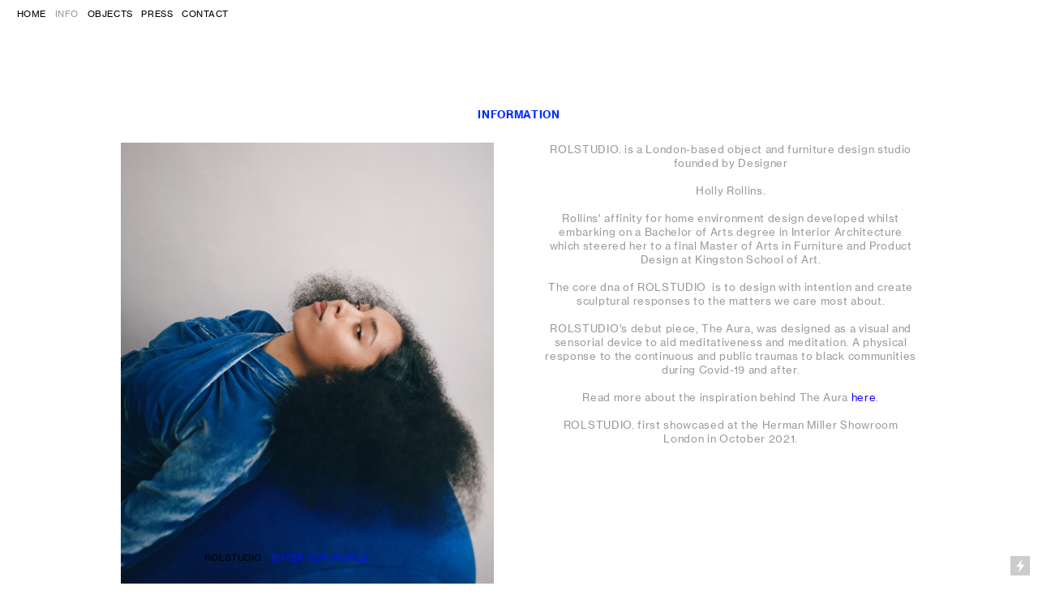

--- FILE ---
content_type: text/html; charset=UTF-8
request_url: https://rol-studio.com/Info
body_size: 22264
content:
<!DOCTYPE html>
<!-- 

        Running on cargo.site

-->
<html lang="en" data-predefined-style="true" data-css-presets="true" data-css-preset data-typography-preset>
	<head>
<script>
				var __cargo_context__ = 'live';
				var __cargo_js_ver__ = 'c=3521555348';
				var __cargo_maint__ = false;
				
				
			</script>
					<meta http-equiv="X-UA-Compatible" content="IE=edge,chrome=1">
		<meta http-equiv="Content-Type" content="text/html; charset=utf-8">
		<meta name="viewport" content="initial-scale=1.0, maximum-scale=1.0, user-scalable=no">
		
			<meta name="robots" content="index,follow">
		<title>Info — rolstudio</title>
		<meta name="description" content="INFORMATION ROLSTUDIO. is a London-based object and furniture design studio founded by Designer Holly Rollins. Rollins’ affinity for home...">
				<meta name="twitter:card" content="summary_large_image">
		<meta name="twitter:title" content="Info — rolstudio">
		<meta name="twitter:description" content="INFORMATION ROLSTUDIO. is a London-based object and furniture design studio founded by Designer Holly Rollins. Rollins’ affinity for home...">
		<meta name="twitter:image" content="https://freight.cargo.site/w/1200/i/26fdeffc1bfd72f4dd05dc36aaf17182d2a18714bf29f9d7415acc808ca51c1c/hrr1.jpg">
		<meta property="og:locale" content="en_US">
		<meta property="og:title" content="Info — rolstudio">
		<meta property="og:description" content="INFORMATION ROLSTUDIO. is a London-based object and furniture design studio founded by Designer Holly Rollins. Rollins’ affinity for home...">
		<meta property="og:url" content="https://rol-studio.com/Info">
		<meta property="og:image" content="https://freight.cargo.site/w/1200/i/26fdeffc1bfd72f4dd05dc36aaf17182d2a18714bf29f9d7415acc808ca51c1c/hrr1.jpg">
		<meta property="og:type" content="website">

		<link rel="preconnect" href="https://static.cargo.site" crossorigin>
		<link rel="preconnect" href="https://freight.cargo.site" crossorigin>
				<link rel="preconnect" href="https://type.cargo.site" crossorigin>

		<!--<link rel="preload" href="https://static.cargo.site/assets/social/IconFont-Regular-0.9.3.woff2" as="font" type="font/woff" crossorigin>-->

		

		<link href="https://static.cargo.site/favicon/favicon.ico" rel="shortcut icon">
		<link href="https://rol-studio.com/rss" rel="alternate" type="application/rss+xml" title="rolstudio feed">

		<link href="https://rol-studio.com/stylesheet?c=3521555348&1663016008" id="member_stylesheet" rel="stylesheet" type="text/css" />
<style id="">@font-face{font-family:Icons;src:url(https://static.cargo.site/assets/social/IconFont-Regular-0.9.3.woff2);unicode-range:U+E000-E15C,U+F0000,U+FE0E}@font-face{font-family:Icons;src:url(https://static.cargo.site/assets/social/IconFont-Regular-0.9.3.woff2);font-weight:240;unicode-range:U+E000-E15C,U+F0000,U+FE0E}@font-face{font-family:Icons;src:url(https://static.cargo.site/assets/social/IconFont-Regular-0.9.3.woff2);unicode-range:U+E000-E15C,U+F0000,U+FE0E;font-weight:400}@font-face{font-family:Icons;src:url(https://static.cargo.site/assets/social/IconFont-Regular-0.9.3.woff2);unicode-range:U+E000-E15C,U+F0000,U+FE0E;font-weight:600}@font-face{font-family:Icons;src:url(https://static.cargo.site/assets/social/IconFont-Regular-0.9.3.woff2);unicode-range:U+E000-E15C,U+F0000,U+FE0E;font-weight:800}@font-face{font-family:Icons;src:url(https://static.cargo.site/assets/social/IconFont-Regular-0.9.3.woff2);unicode-range:U+E000-E15C,U+F0000,U+FE0E;font-style:italic}@font-face{font-family:Icons;src:url(https://static.cargo.site/assets/social/IconFont-Regular-0.9.3.woff2);unicode-range:U+E000-E15C,U+F0000,U+FE0E;font-weight:200;font-style:italic}@font-face{font-family:Icons;src:url(https://static.cargo.site/assets/social/IconFont-Regular-0.9.3.woff2);unicode-range:U+E000-E15C,U+F0000,U+FE0E;font-weight:400;font-style:italic}@font-face{font-family:Icons;src:url(https://static.cargo.site/assets/social/IconFont-Regular-0.9.3.woff2);unicode-range:U+E000-E15C,U+F0000,U+FE0E;font-weight:600;font-style:italic}@font-face{font-family:Icons;src:url(https://static.cargo.site/assets/social/IconFont-Regular-0.9.3.woff2);unicode-range:U+E000-E15C,U+F0000,U+FE0E;font-weight:800;font-style:italic}body.iconfont-loading,body.iconfont-loading *{color:transparent!important}body{-moz-osx-font-smoothing:grayscale;-webkit-font-smoothing:antialiased;-webkit-text-size-adjust:none}body.no-scroll{overflow:hidden}/*!
 * Content
 */.page{word-wrap:break-word}:focus{outline:0}.pointer-events-none{pointer-events:none}.pointer-events-auto{pointer-events:auto}.pointer-events-none .page_content .audio-player,.pointer-events-none .page_content .shop_product,.pointer-events-none .page_content a,.pointer-events-none .page_content audio,.pointer-events-none .page_content button,.pointer-events-none .page_content details,.pointer-events-none .page_content iframe,.pointer-events-none .page_content img,.pointer-events-none .page_content input,.pointer-events-none .page_content video{pointer-events:auto}.pointer-events-none .page_content *>a,.pointer-events-none .page_content>a{position:relative}s *{text-transform:inherit}#toolset{position:fixed;bottom:10px;right:10px;z-index:8}.mobile #toolset,.template_site_inframe #toolset{display:none}#toolset a{display:block;height:24px;width:24px;margin:0;padding:0;text-decoration:none;background:rgba(0,0,0,.2)}#toolset a:hover{background:rgba(0,0,0,.8)}[data-adminview] #toolset a,[data-adminview] #toolset_admin a{background:rgba(0,0,0,.04);pointer-events:none;cursor:default}#toolset_admin a:active{background:rgba(0,0,0,.7)}#toolset_admin a svg>*{transform:scale(1.1) translate(0,-.5px);transform-origin:50% 50%}#toolset_admin a svg{pointer-events:none;width:100%!important;height:auto!important}#following-container{overflow:auto;-webkit-overflow-scrolling:touch}#following-container iframe{height:100%;width:100%;position:absolute;top:0;left:0;right:0;bottom:0}:root{--following-width:-400px;--following-animation-duration:450ms}@keyframes following-open{0%{transform:translateX(0)}100%{transform:translateX(var(--following-width))}}@keyframes following-open-inverse{0%{transform:translateX(0)}100%{transform:translateX(calc(-1 * var(--following-width)))}}@keyframes following-close{0%{transform:translateX(var(--following-width))}100%{transform:translateX(0)}}@keyframes following-close-inverse{0%{transform:translateX(calc(-1 * var(--following-width)))}100%{transform:translateX(0)}}body.animate-left{animation:following-open var(--following-animation-duration);animation-fill-mode:both;animation-timing-function:cubic-bezier(.24,1,.29,1)}#following-container.animate-left{animation:following-close-inverse var(--following-animation-duration);animation-fill-mode:both;animation-timing-function:cubic-bezier(.24,1,.29,1)}#following-container.animate-left #following-frame{animation:following-close var(--following-animation-duration);animation-fill-mode:both;animation-timing-function:cubic-bezier(.24,1,.29,1)}body.animate-right{animation:following-close var(--following-animation-duration);animation-fill-mode:both;animation-timing-function:cubic-bezier(.24,1,.29,1)}#following-container.animate-right{animation:following-open-inverse var(--following-animation-duration);animation-fill-mode:both;animation-timing-function:cubic-bezier(.24,1,.29,1)}#following-container.animate-right #following-frame{animation:following-open var(--following-animation-duration);animation-fill-mode:both;animation-timing-function:cubic-bezier(.24,1,.29,1)}.slick-slider{position:relative;display:block;-moz-box-sizing:border-box;box-sizing:border-box;-webkit-user-select:none;-moz-user-select:none;-ms-user-select:none;user-select:none;-webkit-touch-callout:none;-khtml-user-select:none;-ms-touch-action:pan-y;touch-action:pan-y;-webkit-tap-highlight-color:transparent}.slick-list{position:relative;display:block;overflow:hidden;margin:0;padding:0}.slick-list:focus{outline:0}.slick-list.dragging{cursor:pointer;cursor:hand}.slick-slider .slick-list,.slick-slider .slick-track{transform:translate3d(0,0,0);will-change:transform}.slick-track{position:relative;top:0;left:0;display:block}.slick-track:after,.slick-track:before{display:table;content:'';width:1px;height:1px;margin-top:-1px;margin-left:-1px}.slick-track:after{clear:both}.slick-loading .slick-track{visibility:hidden}.slick-slide{display:none;float:left;height:100%;min-height:1px}[dir=rtl] .slick-slide{float:right}.content .slick-slide img{display:inline-block}.content .slick-slide img:not(.image-zoom){cursor:pointer}.content .scrub .slick-list,.content .scrub .slick-slide img:not(.image-zoom){cursor:ew-resize}body.slideshow-scrub-dragging *{cursor:ew-resize!important}.content .slick-slide img:not([src]),.content .slick-slide img[src='']{width:100%;height:auto}.slick-slide.slick-loading img{display:none}.slick-slide.dragging img{pointer-events:none}.slick-initialized .slick-slide{display:block}.slick-loading .slick-slide{visibility:hidden}.slick-vertical .slick-slide{display:block;height:auto;border:1px solid transparent}.slick-arrow.slick-hidden{display:none}.slick-arrow{position:absolute;z-index:9;width:0;top:0;height:100%;cursor:pointer;will-change:opacity;-webkit-transition:opacity 333ms cubic-bezier(.4,0,.22,1);transition:opacity 333ms cubic-bezier(.4,0,.22,1)}.slick-arrow.hidden{opacity:0}.slick-arrow svg{position:absolute;width:36px;height:36px;top:0;left:0;right:0;bottom:0;margin:auto;transform:translate(.25px,.25px)}.slick-arrow svg.right-arrow{transform:translate(.25px,.25px) scaleX(-1)}.slick-arrow svg:active{opacity:.75}.slick-arrow svg .arrow-shape{fill:none!important;stroke:#fff;stroke-linecap:square}.slick-arrow svg .arrow-outline{fill:none!important;stroke-width:2.5px;stroke:rgba(0,0,0,.6);stroke-linecap:square}.slick-arrow.slick-next{right:0;text-align:right}.slick-next svg,.wallpaper-navigation .slick-next svg{margin-right:10px}.mobile .slick-next svg{margin-right:10px}.slick-arrow.slick-prev{text-align:left}.slick-prev svg,.wallpaper-navigation .slick-prev svg{margin-left:10px}.mobile .slick-prev svg{margin-left:10px}.loading_animation{display:none;vertical-align:middle;z-index:15;line-height:0;pointer-events:none;border-radius:100%}.loading_animation.hidden{display:none}.loading_animation.pulsing{opacity:0;display:inline-block;animation-delay:.1s;-webkit-animation-delay:.1s;-moz-animation-delay:.1s;animation-duration:12s;animation-iteration-count:infinite;animation:fade-pulse-in .5s ease-in-out;-moz-animation:fade-pulse-in .5s ease-in-out;-webkit-animation:fade-pulse-in .5s ease-in-out;-webkit-animation-fill-mode:forwards;-moz-animation-fill-mode:forwards;animation-fill-mode:forwards}.loading_animation.pulsing.no-delay{animation-delay:0s;-webkit-animation-delay:0s;-moz-animation-delay:0s}.loading_animation div{border-radius:100%}.loading_animation div svg{max-width:100%;height:auto}.loading_animation div,.loading_animation div svg{width:20px;height:20px}.loading_animation.full-width svg{width:100%;height:auto}.loading_animation.full-width.big svg{width:100px;height:100px}.loading_animation div svg>*{fill:#ccc}.loading_animation div{-webkit-animation:spin-loading 12s ease-out;-webkit-animation-iteration-count:infinite;-moz-animation:spin-loading 12s ease-out;-moz-animation-iteration-count:infinite;animation:spin-loading 12s ease-out;animation-iteration-count:infinite}.loading_animation.hidden{display:none}[data-backdrop] .loading_animation{position:absolute;top:15px;left:15px;z-index:99}.loading_animation.position-absolute.middle{top:calc(50% - 10px);left:calc(50% - 10px)}.loading_animation.position-absolute.topleft{top:0;left:0}.loading_animation.position-absolute.middleright{top:calc(50% - 10px);right:1rem}.loading_animation.position-absolute.middleleft{top:calc(50% - 10px);left:1rem}.loading_animation.gray div svg>*{fill:#999}.loading_animation.gray-dark div svg>*{fill:#666}.loading_animation.gray-darker div svg>*{fill:#555}.loading_animation.gray-light div svg>*{fill:#ccc}.loading_animation.white div svg>*{fill:rgba(255,255,255,.85)}.loading_animation.blue div svg>*{fill:#698fff}.loading_animation.inline{display:inline-block;margin-bottom:.5ex}.loading_animation.inline.left{margin-right:.5ex}@-webkit-keyframes fade-pulse-in{0%{opacity:0}50%{opacity:.5}100%{opacity:1}}@-moz-keyframes fade-pulse-in{0%{opacity:0}50%{opacity:.5}100%{opacity:1}}@keyframes fade-pulse-in{0%{opacity:0}50%{opacity:.5}100%{opacity:1}}@-webkit-keyframes pulsate{0%{opacity:1}50%{opacity:0}100%{opacity:1}}@-moz-keyframes pulsate{0%{opacity:1}50%{opacity:0}100%{opacity:1}}@keyframes pulsate{0%{opacity:1}50%{opacity:0}100%{opacity:1}}@-webkit-keyframes spin-loading{0%{transform:rotate(0)}9%{transform:rotate(1050deg)}18%{transform:rotate(-1090deg)}20%{transform:rotate(-1080deg)}23%{transform:rotate(-1080deg)}28%{transform:rotate(-1095deg)}29%{transform:rotate(-1065deg)}34%{transform:rotate(-1080deg)}35%{transform:rotate(-1050deg)}40%{transform:rotate(-1065deg)}41%{transform:rotate(-1035deg)}44%{transform:rotate(-1035deg)}47%{transform:rotate(-2160deg)}50%{transform:rotate(-2160deg)}56%{transform:rotate(45deg)}60%{transform:rotate(45deg)}80%{transform:rotate(6120deg)}100%{transform:rotate(0)}}@keyframes spin-loading{0%{transform:rotate(0)}9%{transform:rotate(1050deg)}18%{transform:rotate(-1090deg)}20%{transform:rotate(-1080deg)}23%{transform:rotate(-1080deg)}28%{transform:rotate(-1095deg)}29%{transform:rotate(-1065deg)}34%{transform:rotate(-1080deg)}35%{transform:rotate(-1050deg)}40%{transform:rotate(-1065deg)}41%{transform:rotate(-1035deg)}44%{transform:rotate(-1035deg)}47%{transform:rotate(-2160deg)}50%{transform:rotate(-2160deg)}56%{transform:rotate(45deg)}60%{transform:rotate(45deg)}80%{transform:rotate(6120deg)}100%{transform:rotate(0)}}[grid-row]{align-items:flex-start;box-sizing:border-box;display:-webkit-box;display:-webkit-flex;display:-ms-flexbox;display:flex;-webkit-flex-wrap:wrap;-ms-flex-wrap:wrap;flex-wrap:wrap}[grid-col]{box-sizing:border-box}[grid-row] [grid-col].empty:after{content:"\0000A0";cursor:text}body.mobile[data-adminview=content-editproject] [grid-row] [grid-col].empty:after{display:none}[grid-col=auto]{-webkit-box-flex:1;-webkit-flex:1;-ms-flex:1;flex:1}[grid-col=x12]{width:100%}[grid-col=x11]{width:50%}[grid-col=x10]{width:33.33%}[grid-col=x9]{width:25%}[grid-col=x8]{width:20%}[grid-col=x7]{width:16.666666667%}[grid-col=x6]{width:14.285714286%}[grid-col=x5]{width:12.5%}[grid-col=x4]{width:11.111111111%}[grid-col=x3]{width:10%}[grid-col=x2]{width:9.090909091%}[grid-col=x1]{width:8.333333333%}[grid-col="1"]{width:8.33333%}[grid-col="2"]{width:16.66667%}[grid-col="3"]{width:25%}[grid-col="4"]{width:33.33333%}[grid-col="5"]{width:41.66667%}[grid-col="6"]{width:50%}[grid-col="7"]{width:58.33333%}[grid-col="8"]{width:66.66667%}[grid-col="9"]{width:75%}[grid-col="10"]{width:83.33333%}[grid-col="11"]{width:91.66667%}[grid-col="12"]{width:100%}body.mobile [grid-responsive] [grid-col]{width:100%;-webkit-box-flex:none;-webkit-flex:none;-ms-flex:none;flex:none}[data-ce-host=true][contenteditable=true] [grid-pad]{pointer-events:none}[data-ce-host=true][contenteditable=true] [grid-pad]>*{pointer-events:auto}[grid-pad="0"]{padding:0}[grid-pad="0.25"]{padding:.125rem}[grid-pad="0.5"]{padding:.25rem}[grid-pad="0.75"]{padding:.375rem}[grid-pad="1"]{padding:.5rem}[grid-pad="1.25"]{padding:.625rem}[grid-pad="1.5"]{padding:.75rem}[grid-pad="1.75"]{padding:.875rem}[grid-pad="2"]{padding:1rem}[grid-pad="2.5"]{padding:1.25rem}[grid-pad="3"]{padding:1.5rem}[grid-pad="3.5"]{padding:1.75rem}[grid-pad="4"]{padding:2rem}[grid-pad="5"]{padding:2.5rem}[grid-pad="6"]{padding:3rem}[grid-pad="7"]{padding:3.5rem}[grid-pad="8"]{padding:4rem}[grid-pad="9"]{padding:4.5rem}[grid-pad="10"]{padding:5rem}[grid-gutter="0"]{margin:0}[grid-gutter="0.5"]{margin:-.25rem}[grid-gutter="1"]{margin:-.5rem}[grid-gutter="1.5"]{margin:-.75rem}[grid-gutter="2"]{margin:-1rem}[grid-gutter="2.5"]{margin:-1.25rem}[grid-gutter="3"]{margin:-1.5rem}[grid-gutter="3.5"]{margin:-1.75rem}[grid-gutter="4"]{margin:-2rem}[grid-gutter="5"]{margin:-2.5rem}[grid-gutter="6"]{margin:-3rem}[grid-gutter="7"]{margin:-3.5rem}[grid-gutter="8"]{margin:-4rem}[grid-gutter="10"]{margin:-5rem}[grid-gutter="12"]{margin:-6rem}[grid-gutter="14"]{margin:-7rem}[grid-gutter="16"]{margin:-8rem}[grid-gutter="18"]{margin:-9rem}[grid-gutter="20"]{margin:-10rem}small{max-width:100%;text-decoration:inherit}img:not([src]),img[src='']{outline:1px solid rgba(177,177,177,.4);outline-offset:-1px;content:url([data-uri])}img.image-zoom{cursor:-webkit-zoom-in;cursor:-moz-zoom-in;cursor:zoom-in}#imprimatur{color:#333;font-size:10px;font-family:-apple-system,BlinkMacSystemFont,"Segoe UI",Roboto,Oxygen,Ubuntu,Cantarell,"Open Sans","Helvetica Neue",sans-serif,"Sans Serif",Icons;/*!System*/position:fixed;opacity:.3;right:-28px;bottom:160px;transform:rotate(270deg);-ms-transform:rotate(270deg);-webkit-transform:rotate(270deg);z-index:8;text-transform:uppercase;color:#999;opacity:.5;padding-bottom:2px;text-decoration:none}.mobile #imprimatur{display:none}bodycopy cargo-link a{font-family:-apple-system,BlinkMacSystemFont,"Segoe UI",Roboto,Oxygen,Ubuntu,Cantarell,"Open Sans","Helvetica Neue",sans-serif,"Sans Serif",Icons;/*!System*/font-size:12px;font-style:normal;font-weight:400;transform:rotate(270deg);text-decoration:none;position:fixed!important;right:-27px;bottom:100px;text-decoration:none;letter-spacing:normal;background:0 0;border:0;border-bottom:0;outline:0}/*! PhotoSwipe Default UI CSS by Dmitry Semenov | photoswipe.com | MIT license */.pswp--has_mouse .pswp__button--arrow--left,.pswp--has_mouse .pswp__button--arrow--right,.pswp__ui{visibility:visible}.pswp--minimal--dark .pswp__top-bar,.pswp__button{background:0 0}.pswp,.pswp__bg,.pswp__container,.pswp__img--placeholder,.pswp__zoom-wrap,.quick-view-navigation{-webkit-backface-visibility:hidden}.pswp__button{cursor:pointer;opacity:1;-webkit-appearance:none;transition:opacity .2s;-webkit-box-shadow:none;box-shadow:none}.pswp__button-close>svg{top:10px;right:10px;margin-left:auto}.pswp--touch .quick-view-navigation{display:none}.pswp__ui{-webkit-font-smoothing:auto;opacity:1;z-index:1550}.quick-view-navigation{will-change:opacity;-webkit-transition:opacity 333ms cubic-bezier(.4,0,.22,1);transition:opacity 333ms cubic-bezier(.4,0,.22,1)}.quick-view-navigation .pswp__group .pswp__button{pointer-events:auto}.pswp__button>svg{position:absolute;width:36px;height:36px}.quick-view-navigation .pswp__group:active svg{opacity:.75}.pswp__button svg .shape-shape{fill:#fff}.pswp__button svg .shape-outline{fill:#000}.pswp__button-prev>svg{top:0;bottom:0;left:10px;margin:auto}.pswp__button-next>svg{top:0;bottom:0;right:10px;margin:auto}.quick-view-navigation .pswp__group .pswp__button-prev{position:absolute;left:0;top:0;width:0;height:100%}.quick-view-navigation .pswp__group .pswp__button-next{position:absolute;right:0;top:0;width:0;height:100%}.quick-view-navigation .close-button,.quick-view-navigation .left-arrow,.quick-view-navigation .right-arrow{transform:translate(.25px,.25px)}.quick-view-navigation .right-arrow{transform:translate(.25px,.25px) scaleX(-1)}.pswp__button svg .shape-outline{fill:transparent!important;stroke:#000;stroke-width:2.5px;stroke-linecap:square}.pswp__button svg .shape-shape{fill:transparent!important;stroke:#fff;stroke-width:1.5px;stroke-linecap:square}.pswp__bg,.pswp__scroll-wrap,.pswp__zoom-wrap{width:100%;position:absolute}.quick-view-navigation .pswp__group .pswp__button-close{margin:0}.pswp__container,.pswp__item,.pswp__zoom-wrap{right:0;bottom:0;top:0;position:absolute;left:0}.pswp__ui--hidden .pswp__button{opacity:.001}.pswp__ui--hidden .pswp__button,.pswp__ui--hidden .pswp__button *{pointer-events:none}.pswp .pswp__ui.pswp__ui--displaynone{display:none}.pswp__element--disabled{display:none!important}/*! PhotoSwipe main CSS by Dmitry Semenov | photoswipe.com | MIT license */.pswp{position:fixed;display:none;height:100%;width:100%;top:0;left:0;right:0;bottom:0;margin:auto;-ms-touch-action:none;touch-action:none;z-index:9999999;-webkit-text-size-adjust:100%;line-height:initial;letter-spacing:initial;outline:0}.pswp img{max-width:none}.pswp--zoom-disabled .pswp__img{cursor:default!important}.pswp--animate_opacity{opacity:.001;will-change:opacity;-webkit-transition:opacity 333ms cubic-bezier(.4,0,.22,1);transition:opacity 333ms cubic-bezier(.4,0,.22,1)}.pswp--open{display:block}.pswp--zoom-allowed .pswp__img{cursor:-webkit-zoom-in;cursor:-moz-zoom-in;cursor:zoom-in}.pswp--zoomed-in .pswp__img{cursor:-webkit-grab;cursor:-moz-grab;cursor:grab}.pswp--dragging .pswp__img{cursor:-webkit-grabbing;cursor:-moz-grabbing;cursor:grabbing}.pswp__bg{left:0;top:0;height:100%;opacity:0;transform:translateZ(0);will-change:opacity}.pswp__scroll-wrap{left:0;top:0;height:100%}.pswp__container,.pswp__zoom-wrap{-ms-touch-action:none;touch-action:none}.pswp__container,.pswp__img{-webkit-user-select:none;-moz-user-select:none;-ms-user-select:none;user-select:none;-webkit-tap-highlight-color:transparent;-webkit-touch-callout:none}.pswp__zoom-wrap{-webkit-transform-origin:left top;-ms-transform-origin:left top;transform-origin:left top;-webkit-transition:-webkit-transform 222ms cubic-bezier(.4,0,.22,1);transition:transform 222ms cubic-bezier(.4,0,.22,1)}.pswp__bg{-webkit-transition:opacity 222ms cubic-bezier(.4,0,.22,1);transition:opacity 222ms cubic-bezier(.4,0,.22,1)}.pswp--animated-in .pswp__bg,.pswp--animated-in .pswp__zoom-wrap{-webkit-transition:none;transition:none}.pswp--hide-overflow .pswp__scroll-wrap,.pswp--hide-overflow.pswp{overflow:hidden}.pswp__img{position:absolute;width:auto;height:auto;top:0;left:0}.pswp__img--placeholder--blank{background:#222}.pswp--ie .pswp__img{width:100%!important;height:auto!important;left:0;top:0}.pswp__ui--idle{opacity:0}.pswp__error-msg{position:absolute;left:0;top:50%;width:100%;text-align:center;font-size:14px;line-height:16px;margin-top:-8px;color:#ccc}.pswp__error-msg a{color:#ccc;text-decoration:underline}.pswp__error-msg{font-family:-apple-system,BlinkMacSystemFont,"Segoe UI",Roboto,Oxygen,Ubuntu,Cantarell,"Open Sans","Helvetica Neue",sans-serif}.quick-view.mouse-down .iframe-item{pointer-events:none!important}.quick-view-caption-positioner{pointer-events:none;width:100%;height:100%}.quick-view-caption-wrapper{margin:auto;position:absolute;bottom:0;left:0;right:0}.quick-view-horizontal-align-left .quick-view-caption-wrapper{margin-left:0}.quick-view-horizontal-align-right .quick-view-caption-wrapper{margin-right:0}[data-quick-view-caption]{transition:.1s opacity ease-in-out;position:absolute;bottom:0;left:0;right:0}.quick-view-horizontal-align-left [data-quick-view-caption]{text-align:left}.quick-view-horizontal-align-right [data-quick-view-caption]{text-align:right}.quick-view-caption{transition:.1s opacity ease-in-out}.quick-view-caption>*{display:inline-block}.quick-view-caption *{pointer-events:auto}.quick-view-caption.hidden{opacity:0}.shop_product .dropdown_wrapper{flex:0 0 100%;position:relative}.shop_product select{appearance:none;-moz-appearance:none;-webkit-appearance:none;outline:0;-webkit-font-smoothing:antialiased;-moz-osx-font-smoothing:grayscale;cursor:pointer;border-radius:0;white-space:nowrap;overflow:hidden!important;text-overflow:ellipsis}.shop_product select.dropdown::-ms-expand{display:none}.shop_product a{cursor:pointer;border-bottom:none;text-decoration:none}.shop_product a.out-of-stock{pointer-events:none}body.audio-player-dragging *{cursor:ew-resize!important}.audio-player{display:inline-flex;flex:1 0 calc(100% - 2px);width:calc(100% - 2px)}.audio-player .button{height:100%;flex:0 0 3.3rem;display:flex}.audio-player .separator{left:3.3rem;height:100%}.audio-player .buffer{width:0%;height:100%;transition:left .3s linear,width .3s linear}.audio-player.seeking .buffer{transition:left 0s,width 0s}.audio-player.seeking{user-select:none;-webkit-user-select:none;cursor:ew-resize}.audio-player.seeking *{user-select:none;-webkit-user-select:none;cursor:ew-resize}.audio-player .bar{overflow:hidden;display:flex;justify-content:space-between;align-content:center;flex-grow:1}.audio-player .progress{width:0%;height:100%;transition:width .3s linear}.audio-player.seeking .progress{transition:width 0s}.audio-player .pause,.audio-player .play{cursor:pointer;height:100%}.audio-player .note-icon{margin:auto 0;order:2;flex:0 1 auto}.audio-player .title{white-space:nowrap;overflow:hidden;text-overflow:ellipsis;pointer-events:none;user-select:none;padding:.5rem 0 .5rem 1rem;margin:auto auto auto 0;flex:0 3 auto;min-width:0;width:100%}.audio-player .total-time{flex:0 1 auto;margin:auto 0}.audio-player .current-time,.audio-player .play-text{flex:0 1 auto;margin:auto 0}.audio-player .stream-anim{user-select:none;margin:auto auto auto 0}.audio-player .stream-anim span{display:inline-block}.audio-player .buffer,.audio-player .current-time,.audio-player .note-svg,.audio-player .play-text,.audio-player .separator,.audio-player .total-time{user-select:none;pointer-events:none}.audio-player .buffer,.audio-player .play-text,.audio-player .progress{position:absolute}.audio-player,.audio-player .bar,.audio-player .button,.audio-player .current-time,.audio-player .note-icon,.audio-player .pause,.audio-player .play,.audio-player .total-time{position:relative}body.mobile .audio-player,body.mobile .audio-player *{-webkit-touch-callout:none}#standalone-admin-frame{border:0;width:400px;position:absolute;right:0;top:0;height:100vh;z-index:99}body[standalone-admin=true] #standalone-admin-frame{transform:translate(0,0)}body[standalone-admin=true] .main_container{width:calc(100% - 400px)}body[standalone-admin=false] #standalone-admin-frame{transform:translate(100%,0)}body[standalone-admin=false] .main_container{width:100%}.toggle_standaloneAdmin{position:fixed;top:0;right:400px;height:40px;width:40px;z-index:999;cursor:pointer;background-color:rgba(0,0,0,.4)}.toggle_standaloneAdmin:active{opacity:.7}body[standalone-admin=false] .toggle_standaloneAdmin{right:0}.toggle_standaloneAdmin *{color:#fff;fill:#fff}.toggle_standaloneAdmin svg{padding:6px;width:100%;height:100%;opacity:.85}body[standalone-admin=false] .toggle_standaloneAdmin #close,body[standalone-admin=true] .toggle_standaloneAdmin #backdropsettings{display:none}.toggle_standaloneAdmin>div{width:100%;height:100%}#admin_toggle_button{position:fixed;top:50%;transform:translate(0,-50%);right:400px;height:36px;width:12px;z-index:999;cursor:pointer;background-color:rgba(0,0,0,.09);padding-left:2px;margin-right:5px}#admin_toggle_button .bar{content:'';background:rgba(0,0,0,.09);position:fixed;width:5px;bottom:0;top:0;z-index:10}#admin_toggle_button:active{background:rgba(0,0,0,.065)}#admin_toggle_button *{color:#fff;fill:#fff}#admin_toggle_button svg{padding:0;width:16px;height:36px;margin-left:1px;opacity:1}#admin_toggle_button svg *{fill:#fff;opacity:1}#admin_toggle_button[data-state=closed] .toggle_admin_close{display:none}#admin_toggle_button[data-state=closed],#admin_toggle_button[data-state=closed] .toggle_admin_open{width:20px;cursor:pointer;margin:0}#admin_toggle_button[data-state=closed] svg{margin-left:2px}#admin_toggle_button[data-state=open] .toggle_admin_open{display:none}select,select *{text-rendering:auto!important}b b{font-weight:inherit}*{-webkit-box-sizing:border-box;-moz-box-sizing:border-box;box-sizing:border-box}customhtml>*{position:relative;z-index:10}body,html{min-height:100vh;margin:0;padding:0}html{touch-action:manipulation;position:relative;background-color:#fff}.main_container{min-height:100vh;width:100%;overflow:hidden}.container{display:-webkit-box;display:-webkit-flex;display:-moz-box;display:-ms-flexbox;display:flex;-webkit-flex-wrap:wrap;-moz-flex-wrap:wrap;-ms-flex-wrap:wrap;flex-wrap:wrap;max-width:100%;width:100%;overflow:visible}.container{align-items:flex-start;-webkit-align-items:flex-start}.page{z-index:2}.page ul li>text-limit{display:block}.content,.content_container,.pinned{-webkit-flex:1 0 auto;-moz-flex:1 0 auto;-ms-flex:1 0 auto;flex:1 0 auto;max-width:100%}.content_container{width:100%}.content_container.full_height{min-height:100vh}.page_background{position:absolute;top:0;left:0;width:100%;height:100%}.page_container{position:relative;overflow:visible;width:100%}.backdrop{position:absolute;top:0;z-index:1;width:100%;height:100%;max-height:100vh}.backdrop>div{position:absolute;top:0;left:0;width:100%;height:100%;-webkit-backface-visibility:hidden;backface-visibility:hidden;transform:translate3d(0,0,0);contain:strict}[data-backdrop].backdrop>div[data-overflowing]{max-height:100vh;position:absolute;top:0;left:0}body.mobile [split-responsive]{display:flex;flex-direction:column}body.mobile [split-responsive] .container{width:100%;order:2}body.mobile [split-responsive] .backdrop{position:relative;height:50vh;width:100%;order:1}body.mobile [split-responsive] [data-auxiliary].backdrop{position:absolute;height:50vh;width:100%;order:1}.page{position:relative;z-index:2}img[data-align=left]{float:left}img[data-align=right]{float:right}[data-rotation]{transform-origin:center center}.content .page_content:not([contenteditable=true]) [data-draggable]{pointer-events:auto!important;backface-visibility:hidden}.preserve-3d{-moz-transform-style:preserve-3d;transform-style:preserve-3d}.content .page_content:not([contenteditable=true]) [data-draggable] iframe{pointer-events:none!important}.dragging-active iframe{pointer-events:none!important}.content .page_content:not([contenteditable=true]) [data-draggable]:active{opacity:1}.content .scroll-transition-fade{transition:transform 1s ease-in-out,opacity .8s ease-in-out}.content .scroll-transition-fade.below-viewport{opacity:0;transform:translateY(40px)}.mobile.full_width .page_container:not([split-layout]) .container_width{width:100%}[data-view=pinned_bottom] .bottom_pin_invisibility{visibility:hidden}.pinned{position:relative;width:100%}.pinned .page_container.accommodate:not(.fixed):not(.overlay){z-index:2}.pinned .page_container.overlay{position:absolute;z-index:4}.pinned .page_container.overlay.fixed{position:fixed}.pinned .page_container.overlay.fixed .page{max-height:100vh;-webkit-overflow-scrolling:touch}.pinned .page_container.overlay.fixed .page.allow-scroll{overflow-y:auto;overflow-x:hidden}.pinned .page_container.overlay.fixed .page.allow-scroll{align-items:flex-start;-webkit-align-items:flex-start}.pinned .page_container .page.allow-scroll::-webkit-scrollbar{width:0;background:0 0;display:none}.pinned.pinned_top .page_container.overlay{left:0;top:0}.pinned.pinned_bottom .page_container.overlay{left:0;bottom:0}div[data-container=set]:empty{margin-top:1px}.thumbnails{position:relative;z-index:1}[thumbnails=grid]{align-items:baseline}[thumbnails=justify] .thumbnail{box-sizing:content-box}[thumbnails][data-padding-zero] .thumbnail{margin-bottom:-1px}[thumbnails=montessori] .thumbnail{pointer-events:auto;position:absolute}[thumbnails] .thumbnail>a{display:block;text-decoration:none}[thumbnails=montessori]{height:0}[thumbnails][data-resizing],[thumbnails][data-resizing] *{cursor:nwse-resize}[thumbnails] .thumbnail .resize-handle{cursor:nwse-resize;width:26px;height:26px;padding:5px;position:absolute;opacity:.75;right:-1px;bottom:-1px;z-index:100}[thumbnails][data-resizing] .resize-handle{display:none}[thumbnails] .thumbnail .resize-handle svg{position:absolute;top:0;left:0}[thumbnails] .thumbnail .resize-handle:hover{opacity:1}[data-can-move].thumbnail .resize-handle svg .resize_path_outline{fill:#fff}[data-can-move].thumbnail .resize-handle svg .resize_path{fill:#000}[thumbnails=montessori] .thumbnail_sizer{height:0;width:100%;position:relative;padding-bottom:100%;pointer-events:none}[thumbnails] .thumbnail img{display:block;min-height:3px;margin-bottom:0}[thumbnails] .thumbnail img:not([src]),img[src=""]{margin:0!important;width:100%;min-height:3px;height:100%!important;position:absolute}[aspect-ratio="1x1"].thumb_image{height:0;padding-bottom:100%;overflow:hidden}[aspect-ratio="4x3"].thumb_image{height:0;padding-bottom:75%;overflow:hidden}[aspect-ratio="16x9"].thumb_image{height:0;padding-bottom:56.25%;overflow:hidden}[thumbnails] .thumb_image{width:100%;position:relative}[thumbnails][thumbnail-vertical-align=top]{align-items:flex-start}[thumbnails][thumbnail-vertical-align=middle]{align-items:center}[thumbnails][thumbnail-vertical-align=bottom]{align-items:baseline}[thumbnails][thumbnail-horizontal-align=left]{justify-content:flex-start}[thumbnails][thumbnail-horizontal-align=middle]{justify-content:center}[thumbnails][thumbnail-horizontal-align=right]{justify-content:flex-end}.thumb_image.default_image>svg{position:absolute;top:0;left:0;bottom:0;right:0;width:100%;height:100%}.thumb_image.default_image{outline:1px solid #ccc;outline-offset:-1px;position:relative}.mobile.full_width [data-view=Thumbnail] .thumbnails_width{width:100%}.content [data-draggable] a:active,.content [data-draggable] img:active{opacity:initial}.content .draggable-dragging{opacity:initial}[data-draggable].draggable_visible{visibility:visible}[data-draggable].draggable_hidden{visibility:hidden}.gallery_card [data-draggable],.marquee [data-draggable]{visibility:inherit}[data-draggable]{visibility:visible;background-color:rgba(0,0,0,.003)}#site_menu_panel_container .image-gallery:not(.initialized){height:0;padding-bottom:100%;min-height:initial}.image-gallery:not(.initialized){min-height:100vh;visibility:hidden;width:100%}.image-gallery .gallery_card img{display:block;width:100%;height:auto}.image-gallery .gallery_card{transform-origin:center}.image-gallery .gallery_card.dragging{opacity:.1;transform:initial!important}.image-gallery:not([image-gallery=slideshow]) .gallery_card iframe:only-child,.image-gallery:not([image-gallery=slideshow]) .gallery_card video:only-child{width:100%;height:100%;top:0;left:0;position:absolute}.image-gallery[image-gallery=slideshow] .gallery_card video[muted][autoplay]:not([controls]),.image-gallery[image-gallery=slideshow] .gallery_card video[muted][data-autoplay]:not([controls]){pointer-events:none}.image-gallery [image-gallery-pad="0"] video:only-child{object-fit:cover;height:calc(100% + 1px)}div.image-gallery>a,div.image-gallery>iframe,div.image-gallery>img,div.image-gallery>video{display:none}[image-gallery-row]{align-items:flex-start;box-sizing:border-box;display:-webkit-box;display:-webkit-flex;display:-ms-flexbox;display:flex;-webkit-flex-wrap:wrap;-ms-flex-wrap:wrap;flex-wrap:wrap}.image-gallery .gallery_card_image{width:100%;position:relative}[data-predefined-style=true] .image-gallery a.gallery_card{display:block;border:none}[image-gallery-col]{box-sizing:border-box}[image-gallery-col=x12]{width:100%}[image-gallery-col=x11]{width:50%}[image-gallery-col=x10]{width:33.33%}[image-gallery-col=x9]{width:25%}[image-gallery-col=x8]{width:20%}[image-gallery-col=x7]{width:16.666666667%}[image-gallery-col=x6]{width:14.285714286%}[image-gallery-col=x5]{width:12.5%}[image-gallery-col=x4]{width:11.111111111%}[image-gallery-col=x3]{width:10%}[image-gallery-col=x2]{width:9.090909091%}[image-gallery-col=x1]{width:8.333333333%}.content .page_content [image-gallery-pad].image-gallery{pointer-events:none}.content .page_content [image-gallery-pad].image-gallery .gallery_card_image>*,.content .page_content [image-gallery-pad].image-gallery .gallery_image_caption{pointer-events:auto}.content .page_content [image-gallery-pad="0"]{padding:0}.content .page_content [image-gallery-pad="0.25"]{padding:.125rem}.content .page_content [image-gallery-pad="0.5"]{padding:.25rem}.content .page_content [image-gallery-pad="0.75"]{padding:.375rem}.content .page_content [image-gallery-pad="1"]{padding:.5rem}.content .page_content [image-gallery-pad="1.25"]{padding:.625rem}.content .page_content [image-gallery-pad="1.5"]{padding:.75rem}.content .page_content [image-gallery-pad="1.75"]{padding:.875rem}.content .page_content [image-gallery-pad="2"]{padding:1rem}.content .page_content [image-gallery-pad="2.5"]{padding:1.25rem}.content .page_content [image-gallery-pad="3"]{padding:1.5rem}.content .page_content [image-gallery-pad="3.5"]{padding:1.75rem}.content .page_content [image-gallery-pad="4"]{padding:2rem}.content .page_content [image-gallery-pad="5"]{padding:2.5rem}.content .page_content [image-gallery-pad="6"]{padding:3rem}.content .page_content [image-gallery-pad="7"]{padding:3.5rem}.content .page_content [image-gallery-pad="8"]{padding:4rem}.content .page_content [image-gallery-pad="9"]{padding:4.5rem}.content .page_content [image-gallery-pad="10"]{padding:5rem}.content .page_content [image-gallery-gutter="0"]{margin:0}.content .page_content [image-gallery-gutter="0.5"]{margin:-.25rem}.content .page_content [image-gallery-gutter="1"]{margin:-.5rem}.content .page_content [image-gallery-gutter="1.5"]{margin:-.75rem}.content .page_content [image-gallery-gutter="2"]{margin:-1rem}.content .page_content [image-gallery-gutter="2.5"]{margin:-1.25rem}.content .page_content [image-gallery-gutter="3"]{margin:-1.5rem}.content .page_content [image-gallery-gutter="3.5"]{margin:-1.75rem}.content .page_content [image-gallery-gutter="4"]{margin:-2rem}.content .page_content [image-gallery-gutter="5"]{margin:-2.5rem}.content .page_content [image-gallery-gutter="6"]{margin:-3rem}.content .page_content [image-gallery-gutter="7"]{margin:-3.5rem}.content .page_content [image-gallery-gutter="8"]{margin:-4rem}.content .page_content [image-gallery-gutter="10"]{margin:-5rem}.content .page_content [image-gallery-gutter="12"]{margin:-6rem}.content .page_content [image-gallery-gutter="14"]{margin:-7rem}.content .page_content [image-gallery-gutter="16"]{margin:-8rem}.content .page_content [image-gallery-gutter="18"]{margin:-9rem}.content .page_content [image-gallery-gutter="20"]{margin:-10rem}[image-gallery=slideshow]:not(.initialized)>*{min-height:1px;opacity:0;min-width:100%}[image-gallery=slideshow][data-constrained-by=height] [image-gallery-vertical-align].slick-track{align-items:flex-start}[image-gallery=slideshow] img.image-zoom:active{opacity:initial}[image-gallery=slideshow].slick-initialized .gallery_card{pointer-events:none}[image-gallery=slideshow].slick-initialized .gallery_card.slick-current{pointer-events:auto}[image-gallery=slideshow] .gallery_card:not(.has_caption){line-height:0}.content .page_content [image-gallery=slideshow].image-gallery>*{pointer-events:auto}.content [image-gallery=slideshow].image-gallery.slick-initialized .gallery_card{overflow:hidden;margin:0;display:flex;flex-flow:row wrap;flex-shrink:0}.content [image-gallery=slideshow].image-gallery.slick-initialized .gallery_card.slick-current{overflow:visible}[image-gallery=slideshow] .gallery_image_caption{opacity:1;transition:opacity .3s;-webkit-transition:opacity .3s;width:100%;margin-left:auto;margin-right:auto;clear:both}[image-gallery-horizontal-align=left] .gallery_image_caption{text-align:left}[image-gallery-horizontal-align=middle] .gallery_image_caption{text-align:center}[image-gallery-horizontal-align=right] .gallery_image_caption{text-align:right}[image-gallery=slideshow][data-slideshow-in-transition] .gallery_image_caption{opacity:0;transition:opacity .3s;-webkit-transition:opacity .3s}[image-gallery=slideshow] .gallery_card_image{width:initial;margin:0;display:inline-block}[image-gallery=slideshow] .gallery_card img{margin:0;display:block}[image-gallery=slideshow][data-exploded]{align-items:flex-start;box-sizing:border-box;display:-webkit-box;display:-webkit-flex;display:-ms-flexbox;display:flex;-webkit-flex-wrap:wrap;-ms-flex-wrap:wrap;flex-wrap:wrap;justify-content:flex-start;align-content:flex-start}[image-gallery=slideshow][data-exploded] .gallery_card{padding:1rem;width:16.666%}[image-gallery=slideshow][data-exploded] .gallery_card_image{height:0;display:block;width:100%}[image-gallery=grid]{align-items:baseline}[image-gallery=grid] .gallery_card.has_caption .gallery_card_image{display:block}[image-gallery=grid] [image-gallery-pad="0"].gallery_card{margin-bottom:-1px}[image-gallery=grid] .gallery_card img{margin:0}[image-gallery=columns] .gallery_card img{margin:0}[image-gallery=justify]{align-items:flex-start}[image-gallery=justify] .gallery_card img{margin:0}[image-gallery=montessori][image-gallery-row]{display:block}[image-gallery=montessori] a.gallery_card,[image-gallery=montessori] div.gallery_card{position:absolute;pointer-events:auto}[image-gallery=montessori][data-can-move] .gallery_card,[image-gallery=montessori][data-can-move] .gallery_card .gallery_card_image,[image-gallery=montessori][data-can-move] .gallery_card .gallery_card_image>*{cursor:move}[image-gallery=montessori]{position:relative;height:0}[image-gallery=freeform] .gallery_card{position:relative}[image-gallery=freeform] [image-gallery-pad="0"].gallery_card{margin-bottom:-1px}[image-gallery-vertical-align]{display:flex;flex-flow:row wrap}[image-gallery-vertical-align].slick-track{display:flex;flex-flow:row nowrap}.image-gallery .slick-list{margin-bottom:-.3px}[image-gallery-vertical-align=top]{align-content:flex-start;align-items:flex-start}[image-gallery-vertical-align=middle]{align-items:center;align-content:center}[image-gallery-vertical-align=bottom]{align-content:flex-end;align-items:flex-end}[image-gallery-horizontal-align=left]{justify-content:flex-start}[image-gallery-horizontal-align=middle]{justify-content:center}[image-gallery-horizontal-align=right]{justify-content:flex-end}.image-gallery[data-resizing],.image-gallery[data-resizing] *{cursor:nwse-resize!important}.image-gallery .gallery_card .resize-handle,.image-gallery .gallery_card .resize-handle *{cursor:nwse-resize!important}.image-gallery .gallery_card .resize-handle{width:26px;height:26px;padding:5px;position:absolute;opacity:.75;right:-1px;bottom:-1px;z-index:10}.image-gallery[data-resizing] .resize-handle{display:none}.image-gallery .gallery_card .resize-handle svg{cursor:nwse-resize!important;position:absolute;top:0;left:0}.image-gallery .gallery_card .resize-handle:hover{opacity:1}[data-can-move].gallery_card .resize-handle svg .resize_path_outline{fill:#fff}[data-can-move].gallery_card .resize-handle svg .resize_path{fill:#000}[image-gallery=montessori] .thumbnail_sizer{height:0;width:100%;position:relative;padding-bottom:100%;pointer-events:none}#site_menu_button{display:block;text-decoration:none;pointer-events:auto;z-index:9;vertical-align:top;cursor:pointer;box-sizing:content-box;font-family:Icons}#site_menu_button.custom_icon{padding:0;line-height:0}#site_menu_button.custom_icon img{width:100%;height:auto}#site_menu_wrapper.disabled #site_menu_button{display:none}#site_menu_wrapper.mobile_only #site_menu_button{display:none}body.mobile #site_menu_wrapper.mobile_only:not(.disabled) #site_menu_button:not(.active){display:block}#site_menu_panel_container[data-type=cargo_menu] #site_menu_panel{display:block;position:fixed;top:0;right:0;bottom:0;left:0;z-index:10;cursor:default}.site_menu{pointer-events:auto;position:absolute;z-index:11;top:0;bottom:0;line-height:0;max-width:400px;min-width:300px;font-size:20px;text-align:left;background:rgba(20,20,20,.95);padding:20px 30px 90px 30px;overflow-y:auto;overflow-x:hidden;display:-webkit-box;display:-webkit-flex;display:-ms-flexbox;display:flex;-webkit-box-orient:vertical;-webkit-box-direction:normal;-webkit-flex-direction:column;-ms-flex-direction:column;flex-direction:column;-webkit-box-pack:start;-webkit-justify-content:flex-start;-ms-flex-pack:start;justify-content:flex-start}body.mobile #site_menu_wrapper .site_menu{-webkit-overflow-scrolling:touch;min-width:auto;max-width:100%;width:100%;padding:20px}#site_menu_wrapper[data-sitemenu-position=bottom-left] #site_menu,#site_menu_wrapper[data-sitemenu-position=top-left] #site_menu{left:0}#site_menu_wrapper[data-sitemenu-position=bottom-right] #site_menu,#site_menu_wrapper[data-sitemenu-position=top-right] #site_menu{right:0}#site_menu_wrapper[data-type=page] .site_menu{right:0;left:0;width:100%;padding:0;margin:0;background:0 0}.site_menu_wrapper.open .site_menu{display:block}.site_menu div{display:block}.site_menu a{text-decoration:none;display:inline-block;color:rgba(255,255,255,.75);max-width:100%;overflow:hidden;white-space:nowrap;text-overflow:ellipsis;line-height:1.4}.site_menu div a.active{color:rgba(255,255,255,.4)}.site_menu div.set-link>a{font-weight:700}.site_menu div.hidden{display:none}.site_menu .close{display:block;position:absolute;top:0;right:10px;font-size:60px;line-height:50px;font-weight:200;color:rgba(255,255,255,.4);cursor:pointer;user-select:none}#site_menu_panel_container .page_container{position:relative;overflow:hidden;background:0 0;z-index:2}#site_menu_panel_container .site_menu_page_wrapper{position:fixed;top:0;left:0;overflow-y:auto;-webkit-overflow-scrolling:touch;height:100%;width:100%;z-index:100}#site_menu_panel_container .site_menu_page_wrapper .backdrop{pointer-events:none}#site_menu_panel_container #site_menu_page_overlay{position:fixed;top:0;right:0;bottom:0;left:0;cursor:default;z-index:1}#shop_button{display:block;text-decoration:none;pointer-events:auto;z-index:9;vertical-align:top;cursor:pointer;box-sizing:content-box;font-family:Icons}#shop_button.custom_icon{padding:0;line-height:0}#shop_button.custom_icon img{width:100%;height:auto}#shop_button.disabled{display:none}.loading[data-loading]{display:none;position:fixed;bottom:8px;left:8px;z-index:100}.new_site_button_wrapper{font-size:1.8rem;font-weight:400;color:rgba(0,0,0,.85);font-family:-apple-system,BlinkMacSystemFont,'Segoe UI',Roboto,Oxygen,Ubuntu,Cantarell,'Open Sans','Helvetica Neue',sans-serif,'Sans Serif',Icons;font-style:normal;line-height:1.4;color:#fff;position:fixed;bottom:0;right:0;z-index:999}body.template_site #toolset{display:none!important}body.mobile .new_site_button{display:none}.new_site_button{display:flex;height:44px;cursor:pointer}.new_site_button .plus{width:44px;height:100%}.new_site_button .plus svg{width:100%;height:100%}.new_site_button .plus svg line{stroke:#000;stroke-width:2px}.new_site_button .plus:after,.new_site_button .plus:before{content:'';width:30px;height:2px}.new_site_button .text{background:#0fce83;display:none;padding:7.5px 15px 7.5px 15px;height:100%;font-size:20px;color:#222}.new_site_button:active{opacity:.8}.new_site_button.show_full .text{display:block}.new_site_button.show_full .plus{display:none}html:not(.admin-wrapper) .template_site #confirm_modal [data-progress] .progress-indicator:after{content:'Generating Site...';padding:7.5px 15px;right:-200px;color:#000}bodycopy svg.marker-overlay,bodycopy svg.marker-overlay *{transform-origin:0 0;-webkit-transform-origin:0 0;box-sizing:initial}bodycopy svg#svgroot{box-sizing:initial}bodycopy svg.marker-overlay{padding:inherit;position:absolute;left:0;top:0;width:100%;height:100%;min-height:1px;overflow:visible;pointer-events:none;z-index:999}bodycopy svg.marker-overlay *{pointer-events:initial}bodycopy svg.marker-overlay text{letter-spacing:initial}bodycopy svg.marker-overlay a{cursor:pointer}.marquee:not(.torn-down){overflow:hidden;width:100%;position:relative;padding-bottom:.25em;padding-top:.25em;margin-bottom:-.25em;margin-top:-.25em;contain:layout}.marquee .marquee_contents{will-change:transform;display:flex;flex-direction:column}.marquee[behavior][direction].torn-down{white-space:normal}.marquee[behavior=bounce] .marquee_contents{display:block;float:left;clear:both}.marquee[behavior=bounce] .marquee_inner{display:block}.marquee[behavior=bounce][direction=vertical] .marquee_contents{width:100%}.marquee[behavior=bounce][direction=diagonal] .marquee_inner:last-child,.marquee[behavior=bounce][direction=vertical] .marquee_inner:last-child{position:relative;visibility:hidden}.marquee[behavior=bounce][direction=horizontal],.marquee[behavior=scroll][direction=horizontal]{white-space:pre}.marquee[behavior=scroll][direction=horizontal] .marquee_contents{display:inline-flex;white-space:nowrap;min-width:100%}.marquee[behavior=scroll][direction=horizontal] .marquee_inner{min-width:100%}.marquee[behavior=scroll] .marquee_inner:first-child{will-change:transform;position:absolute;width:100%;top:0;left:0}.cycle{display:none}</style>
<script type="text/json" data-set="defaults" >{"current_offset":0,"current_page":1,"cargo_url":"rolstudio","is_domain":true,"is_mobile":false,"is_tablet":false,"is_phone":false,"api_path":"https:\/\/rol-studio.com\/_api","is_editor":false,"is_template":false,"is_direct_link":true,"direct_link_pid":27544890}</script>
<script type="text/json" data-set="DisplayOptions" >{"user_id":1189396,"pagination_count":24,"title_in_project":true,"disable_project_scroll":false,"learning_cargo_seen":true,"resource_url":null,"use_sets":null,"sets_are_clickable":null,"set_links_position":null,"sticky_pages":null,"total_projects":0,"slideshow_responsive":false,"slideshow_thumbnails_header":true,"layout_options":{"content_position":"left_cover","content_width":"100","content_margin":"5","main_margin":"2","text_alignment":"text_left","vertical_position":"vertical_top","bgcolor":"rgb(255, 255, 255)","WebFontConfig":{"cargo":{"families":{"Neue Haas Grotesk":{"variants":["n4","i4","n5","i5","n7","i7"]},"Freight Text":{"variants":["n4","i4","n7","i7"]},"Guyot Headline":{"variants":["n4","i4","n7","i7"]}}},"system":{"families":{"-apple-system":{"variants":["n4"]}}}},"links_orientation":"links_horizontal","viewport_size":"phone","mobile_zoom":"22","mobile_view":"desktop","mobile_padding":"-1.9","mobile_formatting":false,"width_unit":"rem","text_width":"66","is_feed":true,"limit_vertical_images":false,"image_zoom":true,"mobile_images_full_width":true,"responsive_columns":"1","responsive_thumbnails_padding":"0.7","enable_sitemenu":false,"sitemenu_mobileonly":false,"menu_position":"top-left","sitemenu_option":"cargo_menu","responsive_row_height":"75","advanced_padding_enabled":false,"main_margin_top":"2","main_margin_right":"2","main_margin_bottom":"2","main_margin_left":"2","mobile_pages_full_width":true,"scroll_transition":false,"image_full_zoom":false,"quick_view_height":"100","quick_view_width":"100","quick_view_alignment":"quick_view_center_center","advanced_quick_view_padding_enabled":false,"quick_view_padding":"2.5","quick_view_padding_top":"2.5","quick_view_padding_bottom":"2.5","quick_view_padding_left":"2.5","quick_view_padding_right":"2.5","quick_content_alignment":"quick_content_center_center","close_quick_view_on_scroll":true,"show_quick_view_ui":true,"quick_view_bgcolor":"transparent","quick_view_caption":false},"element_sort":{"no-group":[{"name":"Navigation","isActive":true},{"name":"Header Text","isActive":true},{"name":"Content","isActive":true},{"name":"Header Image","isActive":false}]},"site_menu_options":{"display_type":"page","enable":false,"mobile_only":true,"position":"top-right","single_page_id":27544895,"icon":"\ue12f","show_homepage":true,"single_page_url":"Menu","custom_icon":false},"ecommerce_options":{"enable_ecommerce_button":false,"shop_button_position":"top-right","shop_icon":"text","custom_icon":false,"shop_icon_text":"Cart &lt;(#)&gt;","icon":"","enable_geofencing":false,"enabled_countries":["AF","AX","AL","DZ","AS","AD","AO","AI","AQ","AG","AR","AM","AW","AU","AT","AZ","BS","BH","BD","BB","BY","BE","BZ","BJ","BM","BT","BO","BQ","BA","BW","BV","BR","IO","BN","BG","BF","BI","KH","CM","CA","CV","KY","CF","TD","CL","CN","CX","CC","CO","KM","CG","CD","CK","CR","CI","HR","CU","CW","CY","CZ","DK","DJ","DM","DO","EC","EG","SV","GQ","ER","EE","ET","FK","FO","FJ","FI","FR","GF","PF","TF","GA","GM","GE","DE","GH","GI","GR","GL","GD","GP","GU","GT","GG","GN","GW","GY","HT","HM","VA","HN","HK","HU","IS","IN","ID","IR","IQ","IE","IM","IL","IT","JM","JP","JE","JO","KZ","KE","KI","KP","KR","KW","KG","LA","LV","LB","LS","LR","LY","LI","LT","LU","MO","MK","MG","MW","MY","MV","ML","MT","MH","MQ","MR","MU","YT","MX","FM","MD","MC","MN","ME","MS","MA","MZ","MM","NA","NR","NP","NL","NC","NZ","NI","NE","NG","NU","NF","MP","NO","OM","PK","PW","PS","PA","PG","PY","PE","PH","PN","PL","PT","PR","QA","RE","RO","RU","RW","BL","SH","KN","LC","MF","PM","VC","WS","SM","ST","SA","SN","RS","SC","SL","SG","SX","SK","SI","SB","SO","ZA","GS","SS","ES","LK","SD","SR","SJ","SZ","SE","CH","SY","TW","TJ","TZ","TH","TL","TG","TK","TO","TT","TN","TR","TM","TC","TV","UG","UA","AE","GB","US","UM","UY","UZ","VU","VE","VN","VG","VI","WF","EH","YE","ZM","ZW"]}}</script>
<script type="text/json" data-set="Site" >{"id":"1189396","direct_link":"https:\/\/rol-studio.com","display_url":"rol-studio.com","site_url":"rolstudio","account_shop_id":null,"has_ecommerce":false,"has_shop":false,"ecommerce_key_public":null,"cargo_spark_button":true,"following_url":null,"website_title":"rolstudio","meta_tags":"","meta_description":"","meta_head":"","homepage_id":"20656255","css_url":"https:\/\/rol-studio.com\/stylesheet","rss_url":"https:\/\/rol-studio.com\/rss","js_url":"\/_jsapps\/design\/design.js","favicon_url":"https:\/\/static.cargo.site\/favicon\/favicon.ico","home_url":"https:\/\/cargo.site","auth_url":"https:\/\/cargo.site","profile_url":null,"profile_width":0,"profile_height":0,"social_image_url":null,"social_width":0,"social_height":0,"social_description":"Cargo","social_has_image":false,"social_has_description":false,"site_menu_icon":"https:\/\/freight.cargo.site\/i\/1083cf60ce25df0b304aaad056464af00ccc15ec2bbae559ad1f39daf554e474\/rolstudio.png","site_menu_has_image":true,"custom_html":"<customhtml><\/customhtml>","filter":null,"is_editor":false,"use_hi_res":false,"hiq":null,"progenitor_site":"scroll","files":[],"resource_url":"rol-studio.com\/_api\/v0\/site\/1189396"}</script>
<script type="text/json" data-set="ScaffoldingData" >{"id":0,"title":"rolstudio","project_url":0,"set_id":0,"is_homepage":false,"pin":false,"is_set":true,"in_nav":false,"stack":false,"sort":0,"index":0,"page_count":1,"pin_position":null,"thumbnail_options":null,"pages":[{"id":20656255,"site_id":1189396,"project_url":"Header","direct_link":"https:\/\/rol-studio.com\/Header","type":"page","title":"Header","title_no_html":"Header","tags":"","display":false,"pin":false,"pin_options":{"position":"top","overlay":true,"fixed":true},"in_nav":false,"is_homepage":true,"backdrop_enabled":false,"is_set":false,"stack":false,"excerpt":"","content":"<a href=\"OBJECTS\" rel=\"history\" class=\"image-link\"><img width=\"1160\" height=\"1252\" width_o=\"1160\" height_o=\"1252\" data-src=\"https:\/\/freight.cargo.site\/t\/original\/i\/d980d0f3f3a67a57005889b4a899b093633420e378a66064168e656a508a4f8b\/ROLSTUDIO-LOGO-CLEAR-PNGG-2.66.png\" data-mid=\"152596369\" border=\"0\" data-scale=\"50\"\/><\/a>","content_no_html":"{image 1 scale=\"50\"}","content_partial_html":"<a href=\"OBJECTS\" rel=\"history\" class=\"image-link\"><img width=\"1160\" height=\"1252\" width_o=\"1160\" height_o=\"1252\" data-src=\"https:\/\/freight.cargo.site\/t\/original\/i\/d980d0f3f3a67a57005889b4a899b093633420e378a66064168e656a508a4f8b\/ROLSTUDIO-LOGO-CLEAR-PNGG-2.66.png\" data-mid=\"152596369\" border=\"0\" data-scale=\"50\"\/><\/a>","thumb":"152596369","thumb_meta":{"thumbnail_crop":{"percentWidth":"100","marginLeft":0,"marginTop":0,"imageModel":{"id":152596369,"project_id":20656255,"image_ref":"{image 1}","name":"ROLSTUDIO-LOGO-CLEAR-PNGG-2.66.png","hash":"d980d0f3f3a67a57005889b4a899b093633420e378a66064168e656a508a4f8b","width":1160,"height":1252,"sort":0,"exclude_from_backdrop":false,"date_added":"1662860231"},"stored":{"ratio":107.93103448276,"crop_ratio":"1x1"},"cropManuallySet":false}},"thumb_is_visible":false,"sort":0,"index":0,"set_id":0,"page_options":{"using_local_css":true,"local_css":"[local-style=\"20656255\"] .container_width {\n}\n\n[local-style=\"20656255\"] body {\n}\n\n[local-style=\"20656255\"] .backdrop {\n\twidth: 100% \/*!background_cover*\/;\n}\n\n[local-style=\"20656255\"] .page {\n\tmin-height: 100vh \/*!page_height_100vh*\/;\n}\n\n[local-style=\"20656255\"] .page_background {\n\tbackground-color: initial \/*!page_container_bgcolor*\/;\n}\n\n[local-style=\"20656255\"] .content_padding {\n\tpadding-top: 0rem \/*!main_margin*\/;\n\tpadding-bottom: 3.3rem \/*!main_margin*\/;\n\tpadding-left: 10rem \/*!main_margin*\/;\n\tpadding-right: 3.6rem \/*!main_margin*\/;\n}\n\n[data-predefined-style=\"true\"] [local-style=\"20656255\"] bodycopy {\n}\n\n[data-predefined-style=\"true\"] [local-style=\"20656255\"] bodycopy a {\n}\n\n[data-predefined-style=\"true\"] [local-style=\"20656255\"] h1 {\n}\n\n[data-predefined-style=\"true\"] [local-style=\"20656255\"] h1 a {\n}\n\n[data-predefined-style=\"true\"] [local-style=\"20656255\"] h2 {\n}\n\n[data-predefined-style=\"true\"] [local-style=\"20656255\"] h2 a {\n}\n\n[data-predefined-style=\"true\"] [local-style=\"20656255\"] small {\n}\n\n[data-predefined-style=\"true\"] [local-style=\"20656255\"] small a {\n}\n\n[data-predefined-style=\"true\"] [local-style=\"20656255\"] bodycopy a:hover {\n}\n\n[data-predefined-style=\"true\"] [local-style=\"20656255\"] h1 a:hover {\n}\n\n[data-predefined-style=\"true\"] [local-style=\"20656255\"] h2 a:hover {\n}\n\n[data-predefined-style=\"true\"] [local-style=\"20656255\"] small a:hover {\n}\n\n[local-style=\"20656255\"] .container {\n\tmargin-left: auto \/*!content_right*\/;\n\tmargin-right: 0 \/*!content_right*\/;\n\ttext-align: center \/*!text_center*\/;\n}","local_layout_options":{"split_layout":false,"split_responsive":false,"full_height":true,"advanced_padding_enabled":true,"page_container_bgcolor":"","show_local_thumbs":false,"page_bgcolor":"","content_position":"right_cover","main_margin":"10","main_margin_top":"0","main_margin_right":"3.6","main_margin_bottom":"3.3","main_margin_left":"10","text_alignment":"text_center"},"pin_options":{"position":"top","overlay":true,"fixed":true}},"set_open":false,"images":[{"id":152596369,"project_id":20656255,"image_ref":"{image 1}","name":"ROLSTUDIO-LOGO-CLEAR-PNGG-2.66.png","hash":"d980d0f3f3a67a57005889b4a899b093633420e378a66064168e656a508a4f8b","width":1160,"height":1252,"sort":0,"exclude_from_backdrop":false,"date_added":"1662860231"},{"id":152747504,"project_id":20656255,"image_ref":"{image 2}","name":"AURA-png-.png","hash":"c7765ac6107dacb79ba6bc04a34ef128a3f68c27cb0992b1a29fb8be1f6f584b","width":3152,"height":2059,"sort":0,"exclude_from_backdrop":false,"date_added":"1663015240"}],"backdrop":{"id":4681041,"site_id":1189396,"page_id":20656255,"backdrop_id":3,"backdrop_path":"wallpaper","is_active":true,"data":{"scale_option":"cover","repeat_image":false,"image_alignment":"image_center_center","margin":0,"pattern_size":0,"limit_size":false,"overlay_color":"transparent","bg_color":"transparent","cycle_images":false,"autoplay":true,"slideshow_transition":"slide","transition_timeout":2.5,"transition_duration":1,"randomize":false,"arrow_navigation":false,"focus_object":"{}","backdrop_viewport_lock":false,"use_image_focus":"false","image":"152596369","requires_webgl":"false"}}},{"id":27544890,"site_id":1189396,"project_url":"Info","direct_link":"https:\/\/rol-studio.com\/Info","type":"page","title":"Info","title_no_html":"Info","tags":"","display":false,"pin":false,"pin_options":null,"in_nav":true,"is_homepage":false,"backdrop_enabled":false,"is_set":false,"stack":false,"excerpt":"INFORMATION\n\n\n\n ROLSTUDIO. is a London-based object and furniture design studio founded by Designer \n\n\n\n\nHolly Rollins. \n\n\n\n\nRollins\u2019 affinity for home...","content":"<br>\n<br>\n<small><span style=\"color: rgb(0, 43, 255);\"><b>INFORMATION<\/b><\/span><\/small><br>\n<br>\n<div grid-row=\"\" grid-pad=\"6\" grid-gutter=\"12\" grid-responsive=\"\" class=\"\"><div grid-col=\"x11\" grid-pad=\"6\"><h1> <\/h1><small><span style=\"color: #bbb;\"><img width=\"6678\" height=\"8418\" width_o=\"6678\" height_o=\"8418\" data-src=\"https:\/\/freight.cargo.site\/t\/original\/i\/e2f4b66c809d2553c9ad43b8f64a4e2d19199d14aee84bcf8ade4e5033e35f71\/ROLSTUDIO-2.jpg\" data-mid=\"169463025\" border=\"0\" \/><\/span><\/small><h2><\/h2><\/div><div grid-col=\"x11\" grid-pad=\"6\" class=\"\"><small>ROLSTUDIO. is a London-based object and furniture design studio founded by Designer <br>\n\n<br>\nHolly Rollins. <br>\n\n<br>\nRollins\u2019 affinity for home environment design developed whilst embarking on a Bachelor of Arts degree in Interior Architecture which steered her to a final Master of Arts in Furniture and Product Design at Kingston School of Art. <br>\n\n<br>\nThe core dna of ROLSTUDIO &nbsp;is to design with intention and create sculptural responses to the matters we care most about.<br>\n\n<br>\nROLSTUDIO\u2019s debut piece, The Aura, was designed as a visual and sensorial device to aid meditativeness and meditation. A physical response to the continuous and public traumas to black communities during Covid-19 and after.\n<br>\n<br>\nRead more about the inspiration behind The Aura&nbsp;<a href=\"PRODUCT-AURA\" rel=\"history\"><span style=\"color: #1900ff;\">here<\/span><\/a>.<br>\n\n<br>\nROLSTUDIO. first showcased at the Herman Miller Showroom London in October 2021.<br>\n\n<br>\n <\/small><br>\n&nbsp;<\/div><\/div><br><br>\n<small><a href=\"contact-form\" rel=\"history\">EMAIL<\/a> &nbsp; &nbsp; &nbsp; <a href=\"https:\/\/www.instagram.com\/_rolstudio\/\">INSTAGRAM<\/a> &nbsp; &nbsp; &nbsp;&nbsp;<\/small><br>\n<br>\n<br>\n<br>","content_no_html":"\n\nINFORMATION\n\n {image 5}ROLSTUDIO. is a London-based object and furniture design studio founded by Designer \n\n\nHolly Rollins. \n\n\nRollins\u2019 affinity for home environment design developed whilst embarking on a Bachelor of Arts degree in Interior Architecture which steered her to a final Master of Arts in Furniture and Product Design at Kingston School of Art. \n\n\nThe core dna of ROLSTUDIO &nbsp;is to design with intention and create sculptural responses to the matters we care most about.\n\n\nROLSTUDIO\u2019s debut piece, The Aura, was designed as a visual and sensorial device to aid meditativeness and meditation. A physical response to the continuous and public traumas to black communities during Covid-19 and after.\n\n\nRead more about the inspiration behind The Aura&nbsp;here.\n\n\nROLSTUDIO. first showcased at the Herman Miller Showroom London in October 2021.\n\n\n \n&nbsp;\nEMAIL &nbsp; &nbsp; &nbsp; INSTAGRAM &nbsp; &nbsp; &nbsp;&nbsp;\n\n\n","content_partial_html":"<br>\n<br>\n<span style=\"color: rgb(0, 43, 255);\"><b>INFORMATION<\/b><\/span><br>\n<br>\n<h1> <\/h1><span style=\"color: #bbb;\"><img width=\"6678\" height=\"8418\" width_o=\"6678\" height_o=\"8418\" data-src=\"https:\/\/freight.cargo.site\/t\/original\/i\/e2f4b66c809d2553c9ad43b8f64a4e2d19199d14aee84bcf8ade4e5033e35f71\/ROLSTUDIO-2.jpg\" data-mid=\"169463025\" border=\"0\" \/><\/span><h2><\/h2>ROLSTUDIO. is a London-based object and furniture design studio founded by Designer <br>\n\n<br>\nHolly Rollins. <br>\n\n<br>\nRollins\u2019 affinity for home environment design developed whilst embarking on a Bachelor of Arts degree in Interior Architecture which steered her to a final Master of Arts in Furniture and Product Design at Kingston School of Art. <br>\n\n<br>\nThe core dna of ROLSTUDIO &nbsp;is to design with intention and create sculptural responses to the matters we care most about.<br>\n\n<br>\nROLSTUDIO\u2019s debut piece, The Aura, was designed as a visual and sensorial device to aid meditativeness and meditation. A physical response to the continuous and public traumas to black communities during Covid-19 and after.\n<br>\n<br>\nRead more about the inspiration behind The Aura&nbsp;<a href=\"PRODUCT-AURA\" rel=\"history\"><span style=\"color: #1900ff;\">here<\/span><\/a>.<br>\n\n<br>\nROLSTUDIO. first showcased at the Herman Miller Showroom London in October 2021.<br>\n\n<br>\n <br>\n&nbsp;<br><br>\n<a href=\"contact-form\" rel=\"history\">EMAIL<\/a> &nbsp; &nbsp; &nbsp; <a href=\"https:\/\/www.instagram.com\/_rolstudio\/\">INSTAGRAM<\/a> &nbsp; &nbsp; &nbsp;&nbsp;<br>\n<br>\n<br>\n<br>","thumb":"153151731","thumb_meta":{"thumbnail_crop":{"percentWidth":"100","marginLeft":0,"marginTop":0,"imageModel":{"id":153151731,"project_id":27544890,"image_ref":"{image 1}","name":"hrr1.jpg","hash":"26fdeffc1bfd72f4dd05dc36aaf17182d2a18714bf29f9d7415acc808ca51c1c","width":3072,"height":4608,"sort":0,"exclude_from_backdrop":false,"date_added":"1663356441"},"stored":{"ratio":150,"crop_ratio":"1x1"},"cropManuallySet":false}},"thumb_is_visible":true,"sort":7,"index":0,"set_id":0,"page_options":{"using_local_css":true,"local_css":"[local-style=\"27544890\"] .container_width {\n\twidth: 80% \/*!variable_defaults*\/;\n}\n\n[local-style=\"27544890\"] body {\n}\n\n[local-style=\"27544890\"] .backdrop {\n}\n\n[local-style=\"27544890\"] .page {\n\tmin-height: 100vh \/*!page_height_100vh*\/;\n}\n\n[local-style=\"27544890\"] .page_background {\n\tbackground-color: #fff \/*!page_container_bgcolor*\/;\n}\n\n[local-style=\"27544890\"] .content_padding {\n}\n\n[data-predefined-style=\"true\"] [local-style=\"27544890\"] bodycopy {\n}\n\n[data-predefined-style=\"true\"] [local-style=\"27544890\"] bodycopy a {\n}\n\n[data-predefined-style=\"true\"] [local-style=\"27544890\"] h1 {\n}\n\n[data-predefined-style=\"true\"] [local-style=\"27544890\"] h1 a {\n}\n\n[data-predefined-style=\"true\"] [local-style=\"27544890\"] h2 {\n\tfont-size: 2.3rem;\n}\n\n[data-predefined-style=\"true\"] [local-style=\"27544890\"] h2 a {\n}\n\n[data-predefined-style=\"true\"] [local-style=\"27544890\"] small {\n\tcolor: rgba(0, 0, 0, 0.4);\n\tfont-size: 1.3rem;\n}\n\n[data-predefined-style=\"true\"] [local-style=\"27544890\"] small a {\n\tcolor: rgba(0, 0, 0, 0.4);\n}\n\n[local-style=\"27544890\"] .container {\n\ttext-align: center \/*!text_center*\/;\n\tmargin-left: auto \/*!content_center*\/;\n}\n\n[data-predefined-style=\"true\"] [local-style=\"27544890\"] bodycopy a:hover {\n}\n\n[data-predefined-style=\"true\"] [local-style=\"27544890\"] h1 a:hover {\n}\n\n[data-predefined-style=\"true\"] [local-style=\"27544890\"] h2 a:hover {\n}\n\n[data-predefined-style=\"true\"] [local-style=\"27544890\"] small a:hover {\n}","local_layout_options":{"split_layout":false,"split_responsive":false,"full_height":true,"advanced_padding_enabled":false,"page_container_bgcolor":"#fff","show_local_thumbs":false,"page_bgcolor":"","content_position":"center_cover","text_alignment":"text_center","content_width":"80"}},"set_open":false,"images":[{"id":153151731,"project_id":27544890,"image_ref":"{image 1}","name":"hrr1.jpg","hash":"26fdeffc1bfd72f4dd05dc36aaf17182d2a18714bf29f9d7415acc808ca51c1c","width":3072,"height":4608,"sort":0,"exclude_from_backdrop":false,"date_added":"1663356441"},{"id":153151732,"project_id":27544890,"image_ref":"{image 2}","name":"hrr2.jpg","hash":"3a7973865f60c6dc3655bdf6645071410e19e314cf368eda388faf60af8e4688","width":3072,"height":4608,"sort":0,"exclude_from_backdrop":false,"date_added":"1663356441"},{"id":153151733,"project_id":27544890,"image_ref":"{image 3}","name":"hrr3.jpg","hash":"4616463927c2272a7ddfd7c3feed9ed953aea2cd00033e4dfb45ceae04faa1b4","width":3072,"height":4608,"sort":0,"exclude_from_backdrop":false,"date_added":"1663356442"},{"id":153380575,"project_id":27544890,"image_ref":"{image 4}","name":"hrr44.jpg","hash":"a29e3629ccad6158bdb442a0d33bd4112e4683a105811ccaeeb2ce320f9cee8f","width":3072,"height":4608,"sort":0,"exclude_from_backdrop":false,"date_added":"1663628019"},{"id":169463025,"project_id":27544890,"image_ref":"{image 5}","name":"ROLSTUDIO-2.jpg","hash":"e2f4b66c809d2553c9ad43b8f64a4e2d19199d14aee84bcf8ade4e5033e35f71","width":6678,"height":8418,"sort":0,"exclude_from_backdrop":false,"date_added":"1677173138"}],"backdrop":null},{"id":27544892,"site_id":1189396,"project_url":"Top-Nav","direct_link":"https:\/\/rol-studio.com\/Top-Nav","type":"page","title":"Top Nav","title_no_html":"Top Nav","tags":"","display":false,"pin":true,"pin_options":{"position":"top","overlay":false,"fixed":false,"exclude_mobile":false,"accommodate":true},"in_nav":false,"is_homepage":false,"backdrop_enabled":false,"is_set":false,"stack":false,"excerpt":"HOME \u00a0\u00a0INFO\u00a0 \u00a0OBJECTS\u00a0 \u00a0PRESS\u00a0 \u00a0CONTACT\u00a0\u00a0 \u00a0\u00a0\u00a0","content":"<div grid-row=\"\" grid-pad=\"2\" grid-gutter=\"4\" grid-responsive=\"\">\n\t<div grid-col=\"x11\" grid-pad=\"2\" class=\"\"><small><a href=\"Header\" rel=\"history\">HOME<\/a> &nbsp;&nbsp;<a href=\"Info\" rel=\"history\">INFO&nbsp; &nbsp;<\/a><a href=\"OBJECTS\" rel=\"history\">OBJECTS<\/a>&nbsp; &nbsp;<a href=\"PRESS\" rel=\"history\">PRESS<\/a>&nbsp; &nbsp;<a href=\"contact-form\" rel=\"history\">CONTACT&nbsp;&nbsp;<\/a> &nbsp;&nbsp;<h2><span style=\"color: #000;\"><\/span><\/h2><a href=\"https:\/\/www.instagram.com\/_rolstudio\/\">&nbsp;<\/a><\/small><\/div>\n\t<div grid-col=\"x11\" grid-pad=\"2\"><a href=\"https:\/\/www.instagram.com\/_rolstudio\/\"><\/a><\/div>\n<\/div>","content_no_html":"\n\tHOME &nbsp;&nbsp;INFO&nbsp; &nbsp;OBJECTS&nbsp; &nbsp;PRESS&nbsp; &nbsp;CONTACT&nbsp;&nbsp; &nbsp;&nbsp;&nbsp;\n\t\n","content_partial_html":"\n\t<a href=\"Header\" rel=\"history\">HOME<\/a> &nbsp;&nbsp;<a href=\"Info\" rel=\"history\">INFO&nbsp; &nbsp;<\/a><a href=\"OBJECTS\" rel=\"history\">OBJECTS<\/a>&nbsp; &nbsp;<a href=\"PRESS\" rel=\"history\">PRESS<\/a>&nbsp; &nbsp;<a href=\"contact-form\" rel=\"history\">CONTACT&nbsp;&nbsp;<\/a> &nbsp;&nbsp;<h2><span style=\"color: #000;\"><\/span><\/h2><a href=\"https:\/\/www.instagram.com\/_rolstudio\/\">&nbsp;<\/a>\n\t<a href=\"https:\/\/www.instagram.com\/_rolstudio\/\"><\/a>\n","thumb":"152746081","thumb_meta":{"thumbnail_crop":{"percentWidth":"100","marginLeft":0,"marginTop":0,"imageModel":{"id":152746081,"project_id":27544892,"image_ref":"{image 1}","name":"5ecec78673e4440004f09e77.png","hash":"7b0dda540e622c4e4059aad74b882cbf92bb91e710d2707bbe0960acb332654c","width":1576,"height":1576,"sort":0,"exclude_from_backdrop":false,"date_added":"1663014067"},"stored":{"ratio":100,"crop_ratio":"1x1"},"cropManuallySet":false}},"thumb_is_visible":false,"sort":9,"index":0,"set_id":0,"page_options":{"using_local_css":true,"local_css":"[local-style=\"27544892\"] .container_width {\n}\n\n[local-style=\"27544892\"] body {\n\tbackground-color: initial \/*!variable_defaults*\/;\n}\n\n[local-style=\"27544892\"] .backdrop {\n}\n\n[local-style=\"27544892\"] .page {\n}\n\n[local-style=\"27544892\"] .page_background {\n\tbackground-color: initial \/*!page_container_bgcolor*\/;\n}\n\n[local-style=\"27544892\"] .content_padding {\n\tpadding-top: 1rem \/*!main_margin*\/;\n}\n\n[data-predefined-style=\"true\"] [local-style=\"27544892\"] bodycopy {\n}\n\n[data-predefined-style=\"true\"] [local-style=\"27544892\"] bodycopy a {\n}\n\n[data-predefined-style=\"true\"] [local-style=\"27544892\"] h1 {\n}\n\n[data-predefined-style=\"true\"] [local-style=\"27544892\"] h1 a {\n}\n\n[data-predefined-style=\"true\"] [local-style=\"27544892\"] h2 {\n}\n\n[data-predefined-style=\"true\"] [local-style=\"27544892\"] h2 a {\n}\n\n[data-predefined-style=\"true\"] [local-style=\"27544892\"] small {\n}\n\n[data-predefined-style=\"true\"] [local-style=\"27544892\"] small a {\n}\n\n[data-predefined-style=\"true\"] [local-style=\"27544892\"] bodycopy a:hover {\n}\n\n[data-predefined-style=\"true\"] [local-style=\"27544892\"] h1 a:hover {\n}\n\n[data-predefined-style=\"true\"] [local-style=\"27544892\"] h2 a:hover {\n}\n\n[data-predefined-style=\"true\"] [local-style=\"27544892\"] small a:hover {\n}","local_layout_options":{"split_layout":false,"split_responsive":false,"full_height":false,"advanced_padding_enabled":true,"page_container_bgcolor":"","show_local_thumbs":false,"page_bgcolor":"","main_margin_top":"1"},"pin_options":{"position":"top","overlay":false,"fixed":false,"exclude_mobile":false,"accommodate":true}},"set_open":false,"images":[{"id":152746081,"project_id":27544892,"image_ref":"{image 1}","name":"5ecec78673e4440004f09e77.png","hash":"7b0dda540e622c4e4059aad74b882cbf92bb91e710d2707bbe0960acb332654c","width":1576,"height":1576,"sort":0,"exclude_from_backdrop":false,"date_added":"1663014067"},{"id":152748487,"project_id":27544892,"image_ref":"{image 2}","name":"AURA-png-.png","hash":"3fb6e6827e85b53a74b66a3bd9abffe587cedf0ea573d23bac2deb07b3b1a7ac","width":3152,"height":2059,"sort":0,"exclude_from_backdrop":false,"date_added":"1663016354"}],"backdrop":null},{"id":27544894,"site_id":1189396,"project_url":"Issue-Number","direct_link":"https:\/\/rol-studio.com\/Issue-Number","type":"page","title":"Issue Number","title_no_html":"Issue Number","tags":"","display":false,"pin":true,"pin_options":{"position":"bottom","overlay":true,"fixed":true,"accommodate":true},"in_nav":false,"is_homepage":false,"backdrop_enabled":false,"is_set":false,"stack":false,"excerpt":"ROLSTUDIO. \u00a0 ENTER OUR WORLD.","content":"<div class=\"marquee\" speed=\"-16\"><span style=\"color: #000;\"><a href=\"https:\/\/www.instagram.com\/_rolstudio\/\"><\/a><\/span><span style=\"color: #000;\"><small><a href=\"https:\/\/www.instagram.com\/_rolstudio\/\">ROLSTUDIO. &nbsp; <span style=\"color: #01f;\">ENTER<\/span><span style=\"color: #01f;\"> OUR WORLD.<\/span><\/a><\/small><\/span><\/div>","content_no_html":"ROLSTUDIO. &nbsp; ENTER OUR WORLD.","content_partial_html":"<span style=\"color: #000;\"><a href=\"https:\/\/www.instagram.com\/_rolstudio\/\"><\/a><\/span><span style=\"color: #000;\"><a href=\"https:\/\/www.instagram.com\/_rolstudio\/\">ROLSTUDIO. &nbsp; <span style=\"color: #01f;\">ENTER<\/span><span style=\"color: #01f;\"> OUR WORLD.<\/span><\/a><\/span>","thumb":"152746157","thumb_meta":{"thumbnail_crop":{"percentWidth":"100","marginLeft":0,"marginTop":0,"imageModel":{"id":152746157,"project_id":27544894,"image_ref":"{image 4}","name":"5ecec78673e4440004f09e77.png","hash":"7b0dda540e622c4e4059aad74b882cbf92bb91e710d2707bbe0960acb332654c","width":1576,"height":1576,"sort":0,"exclude_from_backdrop":false,"date_added":"1663014067"},"stored":{"ratio":100,"crop_ratio":"1x1"},"cropManuallySet":false}},"thumb_is_visible":false,"sort":11,"index":0,"set_id":0,"page_options":{"using_local_css":true,"local_css":"[local-style=\"27544894\"] .container_width {\n}\n\n[local-style=\"27544894\"] body {\n\tbackground-color: initial \/*!variable_defaults*\/;\n}\n\n[local-style=\"27544894\"] .backdrop {\n}\n\n[local-style=\"27544894\"] .page {\n}\n\n[local-style=\"27544894\"] .page_background {\n\tbackground-color: initial \/*!page_container_bgcolor*\/;\n}\n\n[local-style=\"27544894\"] .content_padding {\n}\n\n[data-predefined-style=\"true\"] [local-style=\"27544894\"] bodycopy {\n}\n\n[data-predefined-style=\"true\"] [local-style=\"27544894\"] bodycopy a {\n}\n\n[data-predefined-style=\"true\"] [local-style=\"27544894\"] h1 {\n\tline-height: 1;\n\tcolor: #ffbf00;\n}\n\n[data-predefined-style=\"true\"] [local-style=\"27544894\"] h1 a {\n\tcolor: #ffbf00;\n}\n\n[data-predefined-style=\"true\"] [local-style=\"27544894\"] h2 {\n}\n\n[data-predefined-style=\"true\"] [local-style=\"27544894\"] h2 a {\n}\n\n[data-predefined-style=\"true\"] [local-style=\"27544894\"] small {\n}\n\n[data-predefined-style=\"true\"] [local-style=\"27544894\"] small a {\n}\n\n[local-style=\"27544894\"] .container {\n\ttext-align: center \/*!text_center*\/;\n}\n\n[data-predefined-style=\"true\"] [local-style=\"27544894\"] bodycopy a:hover {\n}\n\n[data-predefined-style=\"true\"] [local-style=\"27544894\"] h1 a:hover {\n}\n\n[data-predefined-style=\"true\"] [local-style=\"27544894\"] h2 a:hover {\n}\n\n[data-predefined-style=\"true\"] [local-style=\"27544894\"] small a:hover {\n}","local_layout_options":{"split_layout":false,"split_responsive":false,"full_height":false,"advanced_padding_enabled":false,"page_container_bgcolor":"","show_local_thumbs":false,"page_bgcolor":"","text_alignment":"text_center"},"pin_options":{"position":"bottom","overlay":true,"fixed":true,"accommodate":true}},"set_open":false,"images":[{"id":152746157,"project_id":27544894,"image_ref":"{image 4}","name":"5ecec78673e4440004f09e77.png","hash":"7b0dda540e622c4e4059aad74b882cbf92bb91e710d2707bbe0960acb332654c","width":1576,"height":1576,"sort":0,"exclude_from_backdrop":false,"date_added":"1663014067"},{"id":152748485,"project_id":27544894,"image_ref":"{image 5}","name":"AURA-png-.png","hash":"1874e850a2762d12b436f0ccf447a86bc57387edf53eec76abaf9416b117e763","width":3152,"height":2059,"sort":0,"exclude_from_backdrop":false,"date_added":"1663016342"}],"backdrop":null},{"id":20504669,"title":"Pages","project_url":"Pages","set_id":0,"is_homepage":false,"pin":false,"is_set":true,"in_nav":false,"stack":false,"sort":24,"index":0,"page_count":0,"pin_position":null,"thumbnail_options":null,"pages":[]}]}</script>
<script type="text/json" data-set="SiteMenu" >{"id":27544895,"site_id":1189396,"project_url":"Mobile-Menu","direct_link":"https:\/\/rol-studio.com\/Mobile-Menu","type":"page","title":"Mobile Menu","title_no_html":"Mobile Menu","tags":"","display":false,"pin":false,"pin_options":null,"in_nav":false,"is_homepage":false,"backdrop_enabled":false,"is_set":false,"stack":false,"excerpt":"Home\n\nInformation\n\nArtists\n\nArchive\n\nInstagram","content":"<br>\n<h1><a href=\"#\" rel=\"home_page\">Home<\/a><br>\n<a href=\"Info\" rel=\"history\">Information<\/a><br>\n<a href=\"Artists\" rel=\"history\">Artists<\/a><br>\n<a href=\"#\" rel=\"home_page\">Archive<\/a><br>\n<a href=\"https:\/\/www.instagram.com\/cargoworld\/\" target=\"_blank\">Instagram<\/a><\/h1>","content_no_html":"\nHome\nInformation\nArtists\nArchive\nInstagram","content_partial_html":"<br>\n<h1><a href=\"#\" rel=\"home_page\">Home<\/a><br>\n<a href=\"Info\" rel=\"history\">Information<\/a><br>\n<a href=\"Artists\" rel=\"history\">Artists<\/a><br>\n<a href=\"#\" rel=\"home_page\">Archive<\/a><br>\n<a href=\"https:\/\/www.instagram.com\/cargoworld\/\" target=\"_blank\">Instagram<\/a><\/h1>","thumb":"","thumb_meta":null,"thumb_is_visible":true,"sort":12,"index":0,"set_id":0,"page_options":{"using_local_css":true,"local_css":"[local-style=\"27544895\"] .container_width {\n}\n\n[local-style=\"27544895\"] body {\n}\n\n[local-style=\"27544895\"] .backdrop {\n}\n\n[local-style=\"27544895\"] .page {\n\tmin-height: 100vh \/*!page_height_100vh*\/;\n}\n\n[local-style=\"27544895\"] .page_background {\n\tbackground-color: initial \/*!page_container_bgcolor*\/;\n}\n\n[local-style=\"27544895\"] .content_padding {\n}\n\n[data-predefined-style=\"true\"] [local-style=\"27544895\"] bodycopy {\n}\n\n[data-predefined-style=\"true\"] [local-style=\"27544895\"] bodycopy a {\n}\n\n[data-predefined-style=\"true\"] [local-style=\"27544895\"] h1 {\n\tline-height: 1.4;\n}\n\n[data-predefined-style=\"true\"] [local-style=\"27544895\"] h1 a {\n}\n\n[data-predefined-style=\"true\"] [local-style=\"27544895\"] h2 {\n}\n\n[data-predefined-style=\"true\"] [local-style=\"27544895\"] h2 a {\n}\n\n[data-predefined-style=\"true\"] [local-style=\"27544895\"] small {\n}\n\n[data-predefined-style=\"true\"] [local-style=\"27544895\"] small a {\n}\n\n[local-style=\"27544895\"] .container {\n\tmargin-left: auto \/*!content_center*\/;\n\ttext-align: center \/*!text_center*\/;\n\talign-items: flex-start \/*!vertical_top*\/;\n\t-webkit-align-items: flex-start \/*!vertical_top*\/;\n}","local_layout_options":{"split_layout":false,"split_responsive":false,"full_height":true,"advanced_padding_enabled":false,"page_container_bgcolor":"","show_local_thumbs":false,"page_bgcolor":"","content_position":"center_cover","text_alignment":"text_center"}},"set_open":false,"images":[],"backdrop":null}</script>
<script type="text/json" data-set="FirstloadThumbOptions" >{"page_id":"27544890"}</script>
<script type="text/json" data-set="ThumbnailSettings" >{"id":5882688,"name":"Justify","path":"justify","mode_id":3,"site_id":1189396,"page_id":null,"iterator":1,"is_active":true,"data":{"crop":false,"thumb_crop":"1x1","thumbnails_padding":"1.5","row_height":"18","variation_index":"0","variation":0,"variation_mode":0,"variation_seed":0,"responsive":true,"show_title":true,"show_tags":false,"show_excerpt":false,"filter_type":"all","filter_tags":"","filter_set":"","show_thumbs":false,"meta_data":{},"mobile_data":{"thumbnails_padding":0.375,"row_height":"46","separate_mobile_view":false,"gutter":-0.375},"thumbnails_width":"100","gutter":-1.5,"responsive_row_height":"46","thumbnails_bgcolor":"transparent","responsive_columns":"3","random_limit":999,"responsive_thumbnails_padding":0.375}}</script>
<script type="text/json" data-set="ThumbnailModes" >[{"name":"Grid","path":"grid","sort":0,"mode_id":1},{"name":"Columns","path":"columns","sort":1,"mode_id":2},{"name":"Justify","path":"justify","sort":2,"mode_id":3},{"name":"Freeform","path":"freeform","sort":3,"mode_id":5},{"name":"Montessori","path":"montessori","sort":4,"mode_id":4}]</script>
<script type="text/json" data-set="FirstloadThumbnails" >[]</script>
<script type="text/x-handlebars-template" id="loading_animation"><div class="loading_animation pulsing <%= extra_class %> {{ extra_class }}">
	<div>
		<svg class="loading" width="500" height="500" viewBox="0 0 500 500">
		      <path d="M495,201.19a257.61,257.61,0,0,0-14.19-47.05,260.51,260.51,0,0,0-23.17-42.9,253.09,253.09,0,0,0-69.06-68.85,245.21,245.21,0,0,0-42.88-23A227.1,227.1,0,0,0,298.88,5.26,241.81,241.81,0,0,0,249.5.31V0C111.7,0,0,111.7,0,249.5H.32a242.23,242.23,0,0,0,4.93,49.36A227.43,227.43,0,0,0,19.82,345a247.09,247.09,0,0,0,23,43,253.65,253.65,0,0,0,68.87,68.85,260.28,260.28,0,0,0,43,23.19,258.59,258.59,0,0,0,47,14.17,254.37,254.37,0,0,0,47.86,4.69V499c7.64,0,15.16-.47,22.62-1.14.88-.08,1.77-.05,2.66-.14,1.3-.13,2.56-.41,3.86-.56,6.82-.77,13.63-1.66,20.42-3A255.67,255.67,0,0,0,345.86,480a246.52,246.52,0,0,0,42.95-23.19A253.15,253.15,0,0,0,457.64,388a246.55,246.55,0,0,0,23.21-43A256.9,256.9,0,0,0,495,298.19a250.34,250.34,0,0,0,4.71-48.69A246.63,246.63,0,0,0,495,201.19ZM484.14,249.5H249.5V483.27a238.72,238.72,0,0,1-44.83-4.37,245.21,245.21,0,0,1-44-13.26,246.55,246.55,0,0,1-40.28-21.75,237.64,237.64,0,0,1-64.61-64.62,231.25,231.25,0,0,1-21.6-40.37,212.18,212.18,0,0,1-13.63-43.15,226.46,226.46,0,0,1-4.61-46.25H249.5V15.92c.2,0,.39,0,.59,0a227.57,227.57,0,0,1,45.79,4.67,212.11,212.11,0,0,1,43.79,13.26,228.85,228.85,0,0,1,40.22,21.52,237.92,237.92,0,0,1,64.82,64.6,246.65,246.65,0,0,1,21.72,40.2,243.26,243.26,0,0,1,13.28,44.09,231,231,0,0,1,4.43,45.26Z"/>
		</svg>
	</div>
</div></script>
<script type="text/x-handlebars-template" id="page_master">{{#if this.is_set}} {{#each pages}} {{#if this.is_set}} <div data-container="set" data-id="{{id}}"> {{>page_master}} </div> {{else}} {{>page}} {{/if}} {{/each}} {{else}} {{>page}} {{/if}}</script>
<script type="text/x-handlebars-template" id="page">{{#if pin}} {{!-- Do not render pins in this view --}} {{else}} <div data-container="page" class="page_container" {{#if page_options.local_layout_options.split_responsive}}split-responsive {{else}}{{#if page_options.local_layout_options.split_layout}}split-layout {{/if}}{{/if}}local-style="{{id}}" data-id="{{id}}"> <div class="page container container_width" data-container="content" data-id="{{id}}"> <bodycopy class="bodycopy content content_padding"> <div class="page_content clearfix" data-elementresizer data-resize-parent> {{print "content"}} </div> {{{ page_options.svg_overlay }}} </bodycopy> </div> <div class="page_background"></div> <style class="local-css" data-target="{{id}}"> {{{ page_options.local_css }}} </style> {{#if_all backdrop backdrop_enabled}} <div data-backdrop="{{backdrop.backdrop_path}}" class="backdrop" data-view="Backdrop" data-id="{{id}}"> [script type="text/json" data-set="backdrop_data">{{{stringify backdrop}}}[/script> </div> {{/if_all}} </div> {{/if}}</script>
<script type="text/x-handlebars-template" id="content">{{#each content}} {{#if pin}}{{!-- Do not render pins in this view --}} {{else}} {{#if this.is_set}} <div data-container="{{#if this.is_set}}set{{else}}page{{/if}}" data-id="{{id}}"> {{>page_master}} </div> {{else}} {{>page_master}} {{/if}} {{/if}} {{/each}}</script>
<script type="text/x-handlebars-template" id="sitemenu"><div id="site_menu_panel"> <div id="site_menu" class="site_menu"> <div class="page-link home-link {{#if display_options.site_menu_options.show_homepage}} {{else}}hidden{{/if}}"> <a href="" rel="home_page">Homepage</a> <div class="break"></div> </div> {{#each site_menu_tree.pages}} {{>sitemenu_item}} {{/each}} <div class="close">×</div> </div> </div></script>
<script type="text/x-handlebars-template" id="sitemenu_item">{{#if is_set}} {{#if in_nav}} <div class="set-link" data-link-pid="{{id}}" data-prevtype="{{previous_type}}"> {{#if_equal set_id 0}} {{#if has_children}} {{#if_equal previous_type "page"}} <div class="break"></div> {{/if_equal}} {{/if}} {{/if_equal}} {{#if in_nav}} <a href="{{project_url}}" rel="history">{{title}}</a> {{/if}} <div data-set-wrapper {{#if in_nav}}class="indent"{{/if}}> {{/if}} {{#each pages}} {{>sitemenu_item}} {{/each}} {{#if in_nav}} </div> </div> {{/if}} {{else}} {{#if in_nav}} <div class="page-link" data-link-pid="{{id}}" data-prevtype="{{previous_type}}"> <a href="{{project_url}}" rel="history">{{title}}</a> </div> {{/if}} {{/if}}</script>
<script type="text/x-handlebars-template" id="pin"><div class="page_container{{#if pin_options.overlay}} overlay{{/if}}{{#if pin_options.accommodate}} accommodate{{/if}}{{#if pin_options.fixed}} fixed{{/if}}{{#if pin_options.exclude_mobile}} exclude_mobile{{/if}}{{#if pin_options.exclude_desktop}} exclude_desktop{{/if}}{{#if_equal pin_options.position 'bottom'}}{{#unless pin_options.fixed}} bottom_pin_invisibility{{/unless}}{{/if_equal}}" {{#if page_options.local_layout_options.split_responsive}}split-responsive {{else}}{{#if page_options.local_layout_options.split_layout}}split-layout {{/if}}{{/if}}local-style="{{id}}"> <div class="page container container_width clearfix" data-container="content" data-id="{{id}}"> <bodycopy class="bodycopy content content_padding"> {{#if_option "title_in_project"}} {{#if show_title}} <div class="project_title" style="display: none"> {{{title}}} </div> {{/if}} {{/if_option}} <div class="page_content clearfix" data-elementresizer data-resize-parent> {{print "content"}} </div> {{{ page_options.svg_overlay }}} </bodycopy> </div> <div class="page_background"></div> <style class="local-css" data-target="{{id}}"> {{{ page_options.local_css }}} </style> {{#if_all backdrop backdrop_enabled}} <div data-backdrop="{{backdrop.backdrop_path}}" class="backdrop" data-view="Backdrop" data-id="{{backdrop.page_id}}">[script type="text/json" data-set="backdrop_data">{{{stringify backdrop}}}[/script></div> {{/if_all}} </div></script>
<script type="text/x-handlebars-template" id="pinned_top">{{#each pinned}} {{#if pin}} {{#if_equal pin_options.position 'top'}} {{>pin}} {{/if_equal}} {{/if}} {{/each}}</script>
<script type="text/x-handlebars-template" id="pinned_bottom">{{#each pinned}} {{#if pin}} {{#if_equal pin_options.position 'bottom'}} {{>pin}} {{/if_equal}} {{/if}} {{/each}}</script>
<script type="text/x-handlebars-template" id="thumbnail"><div class="container thumbnails_width clearfix"> <div class="content content_padding"> <div class="thumbnails"> {{>thumbnail_subview}} </div> </div> </div></script>
<script src="//static.cargo.site/libs/cargo.apicore.package.jquery213.min.js?c=3521555348&" data-main=""></script>
<script src="https://static.cargo.site/assets/builds/apipackage.min.js?c=3521555348&" data-main=""></script>

	</head>
	<body data-bodyview="" style="visibility: hidden;">
		
			<div id="toolset" class="toolset">
		<div id="toolset_admin">
			<a 
					href="https://cargo.site" target="_blank"
			>
				<svg id="Layer_1" x="0px" y="0px" viewBox="0 6 30 30" style="enable-background:new 0 6 30 30;">
				<polygon style="fill:#FFFFFF;enable-background:new;" points="21.2999878,19.5 15.8999939,19.5   18.2000122,11.6000061 9.2999878,22.5 14.7999878,22.5 12.6000061,30.3999939 "/>
				</svg>
			</a>
		</div>
	</div>
</div>

		<script>
			window.scrollMonitor=function(){var t,i,o,e,s,n=function(){return window.pageYOffset||document.documentElement&&document.documentElement.scrollTop||document.body.scrollTop},h={},c=[],l="visibilityChange",r="enterViewport",a="fullyEnterViewport",p="exitViewport",w="partiallyExitViewport",u="locationChange",m="stateChange",f=[l,r,a,p,w,u,m],d={top:0,bottom:0},b=function(){return window.innerHeight||document.documentElement.clientHeight},v=function(){return Math.max(document.body.scrollHeight,document.documentElement.scrollHeight,document.body.offsetHeight,document.documentElement.offsetHeight,document.documentElement.clientHeight)};function g(){if(h.viewportTop=n(),h.viewportBottom=h.viewportTop+h.viewportHeight,h.documentHeight=v(),h.documentHeight!==t){for(o=c.length;o--;)c[o].recalculateLocation();t=h.documentHeight}}function V(){h.viewportHeight=b(),g(),k()}function I(){clearTimeout(e),e=setTimeout(V,100)}function k(){for(s=c.length;s--;)c[s].update();for(s=c.length;s--;)c[s].triggerCallbacks()}function y(t,o){var e,s,n,c,b,v,g=this;this.watchItem=t,this.offsets=o?o===+o?{top:o,bottom:o}:{top:o.top||d.top,bottom:o.bottom||d.bottom}:d,this.callbacks={};for(var V=0,I=f.length;V<I;V++)g.callbacks[f[V]]=[];function k(t){if(0!==t.length)for(b=t.length;b--;)(v=t[b]).callback.call(g,i),v.isOne&&t.splice(b,1)}this.locked=!1,this.triggerCallbacks=function(){switch(this.isInViewport&&!e&&k(this.callbacks[r]),this.isFullyInViewport&&!s&&k(this.callbacks[a]),this.isAboveViewport!==n&&this.isBelowViewport!==c&&(k(this.callbacks[l]),s||this.isFullyInViewport||(k(this.callbacks[a]),k(this.callbacks[w])),e||this.isInViewport||(k(this.callbacks[r]),k(this.callbacks[p]))),!this.isFullyInViewport&&s&&k(this.callbacks[w]),!this.isInViewport&&e&&k(this.callbacks[p]),this.isInViewport!==e&&k(this.callbacks[l]),!0){case e!==this.isInViewport:case s!==this.isFullyInViewport:case n!==this.isAboveViewport:case c!==this.isBelowViewport:k(this.callbacks[m])}e=this.isInViewport,s=this.isFullyInViewport,n=this.isAboveViewport,c=this.isBelowViewport},this.recalculateLocation=function(){if(!this.locked){var t=this.top,i=this.bottom;if(this.watchItem.nodeName){var o=this.watchItem.style.display;"none"===o&&(this.watchItem.style.display="");var e=this.watchItem.getBoundingClientRect();this.top=e.top+h.viewportTop,this.bottom=e.bottom+h.viewportTop,"none"===o&&(this.watchItem.style.display=o)}else this.watchItem===+this.watchItem?this.watchItem>0?this.top=this.bottom=this.watchItem:this.top=this.bottom=h.documentHeight-this.watchItem:(this.top=this.watchItem.top,this.bottom=this.watchItem.bottom);this.top-=this.offsets.top,this.bottom+=this.offsets.bottom,this.height=this.bottom-this.top,void 0===t&&void 0===i||this.top===t&&this.bottom===i||k(this.callbacks[u])}},this.recalculateLocation(),this.update(),e=this.isInViewport,s=this.isFullyInViewport,n=this.isAboveViewport,c=this.isBelowViewport}h.viewportTop=null,h.viewportBottom=null,h.documentHeight=null,h.viewportHeight=b(),y.prototype={on:function(t,o,e){switch(!0){case t===l&&!this.isInViewport&&this.isAboveViewport:case t===r&&this.isInViewport:case t===a&&this.isFullyInViewport:case t===p&&this.isAboveViewport&&!this.isInViewport:case t===w&&this.isAboveViewport:if(o.call(this,i),e)return}if(!this.callbacks[t])throw new Error("Tried to add a scroll monitor listener of type "+t+". Your options are: "+f.join(", "));this.callbacks[t].push({callback:o,isOne:e||!1})},off:function(t,i){if(!this.callbacks[t])throw new Error("Tried to remove a scroll monitor listener of type "+t+". Your options are: "+f.join(", "));for(var o,e=0;o=this.callbacks[t][e];e++)if(o.callback===i){this.callbacks[t].splice(e,1);break}},one:function(t,i){this.on(t,i,!0)},recalculateSize:function(){this.height=this.watchItem.offsetHeight+this.offsets.top+this.offsets.bottom,this.bottom=this.top+this.height},update:function(){this.isAboveViewport=this.top<h.viewportTop,this.isBelowViewport=this.bottom>h.viewportBottom,this.isInViewport=this.top<=h.viewportBottom&&this.bottom>=h.viewportTop,this.isFullyInViewport=this.top>=h.viewportTop&&this.bottom<=h.viewportBottom||this.isAboveViewport&&this.isBelowViewport},destroy:function(){var t=c.indexOf(this);c.splice(t,1);for(var i=0,o=f.length;i<o;i++)this.callbacks[f[i]].length=0},lock:function(){this.locked=!0},unlock:function(){this.locked=!1}};for(var H=function(t){return function(i,o){this.on.call(this,t,i,o)}},E=0,T=f.length;E<T;E++){var B=f[E];y.prototype[B]=H(B)}try{g()}catch(t){try{window.$(g)}catch(t){throw new Error("If you must put scrollMonitor in the <head>, you must use jQuery.")}}function A(t){i=t,g(),k()}return"#throttle-scroll-monitor"===window.location.hash&&(A=_.throttle(A,66)),window.addEventListener?(window.addEventListener("scroll",A),window.addEventListener("resize",I)):(window.attachEvent("onscroll",A),window.attachEvent("onresize",I)),h.beget=h.create=function(t,i){"string"==typeof t?t=document.querySelector(t):t&&t.length>0&&(t=t[0]);var o=new y(t,i);return c.push(o),o.update(),o},h.update=function(){i=null,g(),k()},h.recalculateLocations=function(){h.documentHeight=0,h.update()},h}();
		</script>

		<customhtml></customhtml>		
		<div class="loading" data-loading="page">
<div class="loading_animation pulsing <%= extra_class %> ">
	<div>
		<svg class="loading" width="500" height="500" viewBox="0 0 500 500">
		      <path d="M495,201.19a257.61,257.61,0,0,0-14.19-47.05,260.51,260.51,0,0,0-23.17-42.9,253.09,253.09,0,0,0-69.06-68.85,245.21,245.21,0,0,0-42.88-23A227.1,227.1,0,0,0,298.88,5.26,241.81,241.81,0,0,0,249.5.31V0C111.7,0,0,111.7,0,249.5H.32a242.23,242.23,0,0,0,4.93,49.36A227.43,227.43,0,0,0,19.82,345a247.09,247.09,0,0,0,23,43,253.65,253.65,0,0,0,68.87,68.85,260.28,260.28,0,0,0,43,23.19,258.59,258.59,0,0,0,47,14.17,254.37,254.37,0,0,0,47.86,4.69V499c7.64,0,15.16-.47,22.62-1.14.88-.08,1.77-.05,2.66-.14,1.3-.13,2.56-.41,3.86-.56,6.82-.77,13.63-1.66,20.42-3A255.67,255.67,0,0,0,345.86,480a246.52,246.52,0,0,0,42.95-23.19A253.15,253.15,0,0,0,457.64,388a246.55,246.55,0,0,0,23.21-43A256.9,256.9,0,0,0,495,298.19a250.34,250.34,0,0,0,4.71-48.69A246.63,246.63,0,0,0,495,201.19ZM484.14,249.5H249.5V483.27a238.72,238.72,0,0,1-44.83-4.37,245.21,245.21,0,0,1-44-13.26,246.55,246.55,0,0,1-40.28-21.75,237.64,237.64,0,0,1-64.61-64.62,231.25,231.25,0,0,1-21.6-40.37,212.18,212.18,0,0,1-13.63-43.15,226.46,226.46,0,0,1-4.61-46.25H249.5V15.92c.2,0,.39,0,.59,0a227.57,227.57,0,0,1,45.79,4.67,212.11,212.11,0,0,1,43.79,13.26,228.85,228.85,0,0,1,40.22,21.52,237.92,237.92,0,0,1,64.82,64.6,246.65,246.65,0,0,1,21.72,40.2,243.26,243.26,0,0,1,13.28,44.09,231,231,0,0,1,4.43,45.26Z"/>
		</svg>
	</div>
</div>		</div>
		
		<div 
	id="site_menu_wrapper" class="disabled mobile_only" 
	data-sitemenu-position="top-right" 
	data-type="page" 
	data-set="SiteMenu"
	data-view="SiteMenu"
>

	<a href="/Mobile-Menu" rel="site_menu" id="site_menu_button" class="">

			&#xfe0e;
	</a>
	
	<div id="site_menu_panel_container" data-type="page"><!-- empty container for site menu --></div>

</div>
		<a id="shop_button" rel="show_cart" href class="disabled text ">
			</a>
		<div class="main_container">

			<div data-view="pinned_top" data-set="Scaffolding" data-position="top" class="pinned pinned_top">
				<div class="page_container accommodate" local-style="27544892">
	<div class="page container container_width clearfix" data-container="content" data-id="27544892">
		<bodycopy class="bodycopy content content_padding">

			
			<div class="page_content clearfix" data-elementresizer data-resize-parent>
				<projectcontent><div grid-row="" grid-pad="2" grid-gutter="4" grid-responsive="">
	<div grid-col="x11" grid-pad="2" class=""><small><a href="Header" rel="history">HOME</a> &nbsp;&nbsp;<a href="Info" rel="history">INFO&nbsp; &nbsp;</a><a href="OBJECTS" rel="history">OBJECTS</a>&nbsp; &nbsp;<a href="PRESS" rel="history">PRESS</a>&nbsp; &nbsp;<a href="contact-form" rel="history">CONTACT&nbsp;&nbsp;</a> &nbsp;&nbsp;<h2><span style="color: #000;"></span></h2><a href="https://www.instagram.com/_rolstudio/">&nbsp;</a></small></div>
	<div grid-col="x11" grid-pad="2"><a href="https://www.instagram.com/_rolstudio/"></a></div>
</div></projectcontent>
			</div>

			
		</bodycopy>
	</div>
	<div class="page_background"></div>
	<style class="local-css" data-target="27544892">
		[local-style="27544892"] .container_width {
}

[local-style="27544892"] body {
	background-color: initial /*!variable_defaults*/;
}

[local-style="27544892"] .backdrop {
}

[local-style="27544892"] .page {
}

[local-style="27544892"] .page_background {
	background-color: initial /*!page_container_bgcolor*/;
}

[local-style="27544892"] .content_padding {
	padding-top: 1rem /*!main_margin*/;
}

[data-predefined-style="true"] [local-style="27544892"] bodycopy {
}

[data-predefined-style="true"] [local-style="27544892"] bodycopy a {
}

[data-predefined-style="true"] [local-style="27544892"] h1 {
}

[data-predefined-style="true"] [local-style="27544892"] h1 a {
}

[data-predefined-style="true"] [local-style="27544892"] h2 {
}

[data-predefined-style="true"] [local-style="27544892"] h2 a {
}

[data-predefined-style="true"] [local-style="27544892"] small {
}

[data-predefined-style="true"] [local-style="27544892"] small a {
}

[data-predefined-style="true"] [local-style="27544892"] bodycopy a:hover {
}

[data-predefined-style="true"] [local-style="27544892"] h1 a:hover {
}

[data-predefined-style="true"] [local-style="27544892"] h2 a:hover {
}

[data-predefined-style="true"] [local-style="27544892"] small a:hover {
}
	</style>
	</div>							</div>
			
			<div class="content_container">
<div data-view="Content" data-set="Scaffolding">
	
	

	
	<div data-container="page" class="page_container" local-style="27544890" data-id="27544890">
		
		<div class="page container container_width" data-container="content" data-id="27544890">
			<bodycopy class="bodycopy content content_padding">
				
				<div class="page_content clearfix" data-elementresizer data-resize-parent>
					<projectcontent><br>
<br>
<small><span style="color: rgb(0, 43, 255);"><b>INFORMATION</b></span></small><br>
<br>
<div grid-row="" grid-pad="6" grid-gutter="12" grid-responsive="" class=""><div grid-col="x11" grid-pad="6"><h1> </h1><small><span style="color: #bbb;"><img width="6678" height="8418" width_o="6678" height_o="8418" data-src="https://freight.cargo.site/t/original/i/e2f4b66c809d2553c9ad43b8f64a4e2d19199d14aee84bcf8ade4e5033e35f71/ROLSTUDIO-2.jpg" data-mid="169463025" border="0" /></span></small><h2></h2></div><div grid-col="x11" grid-pad="6" class=""><small>ROLSTUDIO. is a London-based object and furniture design studio founded by Designer <br>

<br>
Holly Rollins. <br>

<br>
Rollins’ affinity for home environment design developed whilst embarking on a Bachelor of Arts degree in Interior Architecture which steered her to a final Master of Arts in Furniture and Product Design at Kingston School of Art. <br>

<br>
The core dna of ROLSTUDIO &nbsp;is to design with intention and create sculptural responses to the matters we care most about.<br>

<br>
ROLSTUDIO’s debut piece, The Aura, was designed as a visual and sensorial device to aid meditativeness and meditation. A physical response to the continuous and public traumas to black communities during Covid-19 and after.
<br>
<br>
Read more about the inspiration behind The Aura&nbsp;<a href="PRODUCT-AURA" rel="history"><span style="color: #1900ff;">here</span></a>.<br>

<br>
ROLSTUDIO. first showcased at the Herman Miller Showroom London in October 2021.<br>

<br>
 </small><br>
&nbsp;</div></div><br><br>
<small><a href="contact-form" rel="history">EMAIL</a> &nbsp; &nbsp; &nbsp; <a href="https://www.instagram.com/_rolstudio/">INSTAGRAM</a> &nbsp; &nbsp; &nbsp;&nbsp;</small><br>
<br>
<br>
<br></projectcontent>
				</div>

				
			</bodycopy>
		</div>

		<div class="page_background"></div>
		
		<style class="local-css" data-target="27544890">
			[local-style="27544890"] .container_width {
	width: 80% /*!variable_defaults*/;
}

[local-style="27544890"] body {
}

[local-style="27544890"] .backdrop {
}

[local-style="27544890"] .page {
	min-height: 100vh /*!page_height_100vh*/;
}

[local-style="27544890"] .page_background {
	background-color: #fff /*!page_container_bgcolor*/;
}

[local-style="27544890"] .content_padding {
}

[data-predefined-style="true"] [local-style="27544890"] bodycopy {
}

[data-predefined-style="true"] [local-style="27544890"] bodycopy a {
}

[data-predefined-style="true"] [local-style="27544890"] h1 {
}

[data-predefined-style="true"] [local-style="27544890"] h1 a {
}

[data-predefined-style="true"] [local-style="27544890"] h2 {
	font-size: 2.3rem;
}

[data-predefined-style="true"] [local-style="27544890"] h2 a {
}

[data-predefined-style="true"] [local-style="27544890"] small {
	color: rgba(0, 0, 0, 0.4);
	font-size: 1.3rem;
}

[data-predefined-style="true"] [local-style="27544890"] small a {
	color: rgba(0, 0, 0, 0.4);
}

[local-style="27544890"] .container {
	text-align: center /*!text_center*/;
	margin-left: auto /*!content_center*/;
}

[data-predefined-style="true"] [local-style="27544890"] bodycopy a:hover {
}

[data-predefined-style="true"] [local-style="27544890"] h1 a:hover {
}

[data-predefined-style="true"] [local-style="27544890"] h2 a:hover {
}

[data-predefined-style="true"] [local-style="27544890"] small a:hover {
}
		</style>
			</div>

				
</div>

<div data-autopaginate></div><div data-view="Thumbnail" data-set="GlobalThumbnails" class="thumbnails">
	<div class="container thumbnails_width clearfix">
		<div class="content content_padding">
			<div class="thumbnails">
			</div>
		</div>
	</div></div>
			</div>

			<div data-view="pinned_bottom" data-set="Scaffolding" data-position="bottom" class="pinned pinned_bottom">
					<div class="page_container overlay accommodate fixed" local-style="27544894">
	<div class="page container container_width clearfix" data-container="content" data-id="27544894">
		<bodycopy class="bodycopy content content_padding">

			
			<div class="page_content clearfix" data-elementresizer data-resize-parent>
				<projectcontent><div class="marquee" speed="-16"><span style="color: #000;"><a href="https://www.instagram.com/_rolstudio/"></a></span><span style="color: #000;"><small><a href="https://www.instagram.com/_rolstudio/">ROLSTUDIO. &nbsp; <span style="color: #01f;">ENTER</span><span style="color: #01f;"> OUR WORLD.</span></a></small></span></div></projectcontent>
			</div>

			
		</bodycopy>
	</div>
	<div class="page_background"></div>
	<style class="local-css" data-target="27544894">
		[local-style="27544894"] .container_width {
}

[local-style="27544894"] body {
	background-color: initial /*!variable_defaults*/;
}

[local-style="27544894"] .backdrop {
}

[local-style="27544894"] .page {
}

[local-style="27544894"] .page_background {
	background-color: initial /*!page_container_bgcolor*/;
}

[local-style="27544894"] .content_padding {
}

[data-predefined-style="true"] [local-style="27544894"] bodycopy {
}

[data-predefined-style="true"] [local-style="27544894"] bodycopy a {
}

[data-predefined-style="true"] [local-style="27544894"] h1 {
	line-height: 1;
	color: #ffbf00;
}

[data-predefined-style="true"] [local-style="27544894"] h1 a {
	color: #ffbf00;
}

[data-predefined-style="true"] [local-style="27544894"] h2 {
}

[data-predefined-style="true"] [local-style="27544894"] h2 a {
}

[data-predefined-style="true"] [local-style="27544894"] small {
}

[data-predefined-style="true"] [local-style="27544894"] small a {
}

[local-style="27544894"] .container {
	text-align: center /*!text_center*/;
}

[data-predefined-style="true"] [local-style="27544894"] bodycopy a:hover {
}

[data-predefined-style="true"] [local-style="27544894"] h1 a:hover {
}

[data-predefined-style="true"] [local-style="27544894"] h2 a:hover {
}

[data-predefined-style="true"] [local-style="27544894"] small a:hover {
}
	</style>
	</div>						</div>

		</div>

		<div data-content-ruler class="container container_width"></div>

		<style id="">/*
 * This CSS file has been generated and is served by Cargo Collective Inc
 * and is authorized to be used on Cargo Collective Inc only. 
 *
 * This CSS resource incorporates links to font software which is 
 * the valuable copyrighted property of WebType LLC, The Font Bureau 
 * and/or their suppliers. You may not 
 * attempt to copy, install, redistribute, convert, modify or reverse 
 * engineer this font software. Please contact WebType with any 
 * questions: http://www.webtype.com 
 */

@font-face {
  font-display: block;
  font-family: "Neue Haas Grotesk";
  src: url("https://type.cargo.site/files/NeueHaasGroteskText-Regular.woff") format("woff");
  font-style: normal;
  font-weight: normal;
  unicode-range: U+0000-DFFF, U+F900-FFFD;
}
@font-face {
  font-display: block;
  font-family: "Neue Haas Grotesk";
  src: url("https://type.cargo.site/files/NeueHaasGroteskText-Italic.woff") format("woff");
  font-style: italic;
  font-weight: normal;
  unicode-range: U+0000-DFFF, U+F900-FFFD;
}
@font-face {
  font-display: block;
  font-family: "Neue Haas Grotesk";
  src: url("https://type.cargo.site/files/NeueHaasGroteskText-Medium.woff") format("woff");
  font-style: normal;
  font-weight: 500;
  unicode-range: U+0000-DFFF, U+F900-FFFD;
}
@font-face {
  font-display: block;
  font-family: "Neue Haas Grotesk";
  src: url("https://type.cargo.site/files/NeueHaasGroteskText-MediumItalic.woff") format("woff");
  font-style: italic;
  font-weight: 500;
  unicode-range: U+0000-DFFF, U+F900-FFFD;
}
@font-face {
  font-display: block;
  font-family: "Neue Haas Grotesk";
  src: url("https://type.cargo.site/files/NeueHaasGroteskText-Bold.woff") format("woff");
  font-style: normal;
  font-weight: bold;
  unicode-range: U+0000-DFFF, U+F900-FFFD;
}
@font-face {
  font-display: block;
  font-family: "Neue Haas Grotesk";
  src: url("https://type.cargo.site/files/NeueHaasGroteskText-BoldItalic.woff") format("woff");
  font-style: italic;
  font-weight: bold;
  unicode-range: U+0000-DFFF, U+F900-FFFD;
}
@font-face {
  font-display: block;
  font-family: "Freight Text";
  src: url("https://type.cargo.site/files/FreightText-Book.woff") format("woff");
  font-style: normal;
  font-weight: normal;
  unicode-range: U+0000-DFFF, U+F900-FFFD;
}
@font-face {
  font-display: block;
  font-family: "Freight Text";
  src: url("https://type.cargo.site/files/FreightText-BookItalic.woff") format("woff");
  font-style: italic;
  font-weight: normal;
  unicode-range: U+0000-DFFF, U+F900-FFFD;
}
@font-face {
  font-display: block;
  font-family: "Freight Text";
  src: url("https://type.cargo.site/files/FreightText-Bold.woff") format("woff");
  font-style: normal;
  font-weight: bold;
  unicode-range: U+0000-DFFF, U+F900-FFFD;
}
@font-face {
  font-display: block;
  font-family: "Freight Text";
  src: url("https://type.cargo.site/files/FreightText-BoldItalic.woff") format("woff");
  font-style: italic;
  font-weight: bold;
  unicode-range: U+0000-DFFF, U+F900-FFFD;
}
@font-face {
  font-display: block;
  font-family: "Guyot Headline";
  src: url("https://type.cargo.site/files/GuyotHeadline-Regular.woff") format("woff");
  font-style: normal;
  font-weight: normal;
  unicode-range: U+0000-DFFF, U+F900-FFFD;
}
@font-face {
  font-display: block;
  font-family: "Guyot Headline";
  src: url("https://type.cargo.site/files/GuyotHeadline-RegularItalic.woff") format("woff");
  font-style: italic;
  font-weight: normal;
  unicode-range: U+0000-DFFF, U+F900-FFFD;
}
@font-face {
  font-display: block;
  font-family: "Guyot Headline";
  src: url("https://type.cargo.site/files/GuyotHeadline-Bold.woff") format("woff");
  font-style: normal;
  font-weight: bold;
  unicode-range: U+0000-DFFF, U+F900-FFFD;
}
@font-face {
  font-display: block;
  font-family: "Guyot Headline";
  src: url("https://type.cargo.site/files/GuyotHeadline-BoldItalic.woff") format("woff");
  font-style: italic;
  font-weight: bold;
  unicode-range: U+0000-DFFF, U+F900-FFFD;
}
</style>
	</body>
</html>
